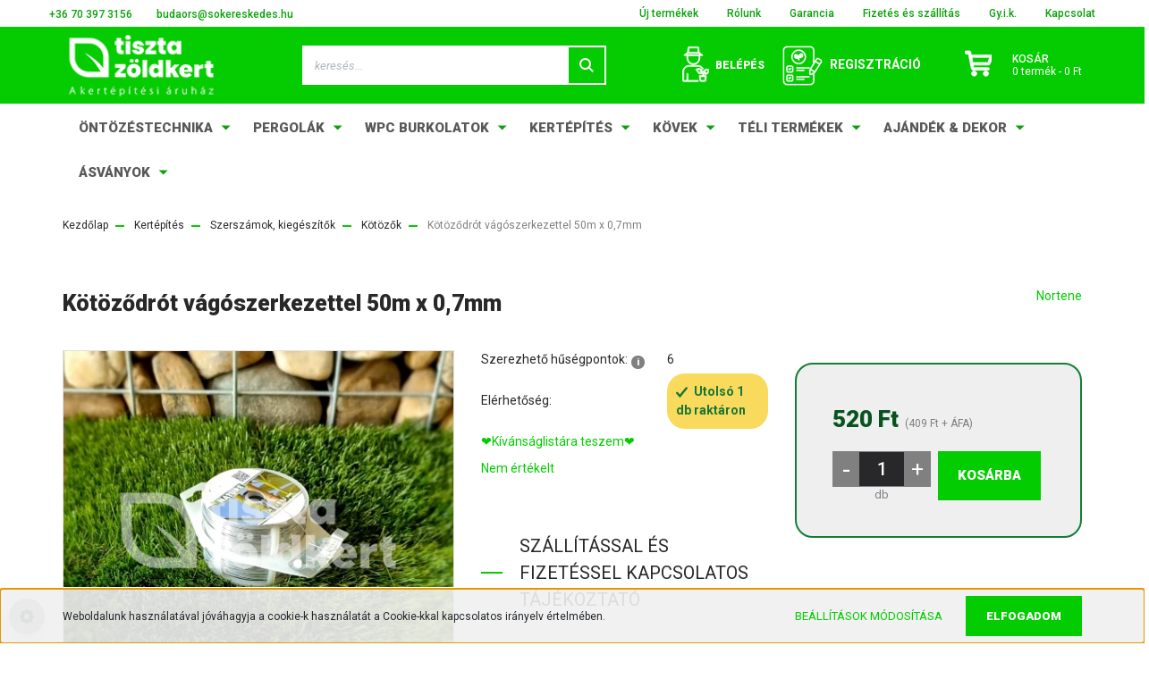

--- FILE ---
content_type: text/html; charset=UTF-8
request_url: https://www.tisztazoldkert.hu/kotozodrot-vagoszerkezettel-50m-x-07mm-667
body_size: 34956
content:
<!DOCTYPE html>
<html lang="hu" dir="ltr">
<head>
    <title>Kötöződrót vágószerkezettel 50m x 0,7mm</title>
    <meta charset="utf-8">
    <meta name="description" content="Kötöződrót vágószerkezettel 50m x 0,7mm termékünk most 520 Ft-os áron elérhető. Vásároljon kényelmesen és biztonságosan tisztazöldkert kertépítési webáruházunkból, akár percek alatt!">
    <meta name="robots" content="index, follow">
    <link rel="image_src" href="https://sokereskedeswebshop.cdn.shoprenter.hu/custom/sokereskedeswebshop/image/data/product/295.jpg.webp?lastmod=1718452536.1756305177">
    <meta property="og:title" content="Kötöződrót vágószerkezettel 50m x 0,7mm" />
    <meta property="og:type" content="product" />
    <meta property="og:url" content="https://www.tisztazoldkert.hu/kotozodrot-vagoszerkezettel-50m-x-07mm-667" />
    <meta property="og:image" content="https://sokereskedeswebshop.cdn.shoprenter.hu/custom/sokereskedeswebshop/image/cache/w955h500q100/product/295.jpg.webp?lastmod=1718452536.1756305177" />
    <meta property="og:description" content="Kötöződrót vágószerkezettel. 50mTermék szélessége: 0,7 mmEllenállóság: UV állóAnyag: Fém" />
    <link href="https://sokereskedeswebshop.cdn.shoprenter.hu/custom/sokereskedeswebshop/image/data/Uj-logo-vastagitott/redesign-25-04-07/tiszta-zold-logo-favicon-.png?lastmod=1744018857.1756305177" rel="icon" />
    <link href="https://sokereskedeswebshop.cdn.shoprenter.hu/custom/sokereskedeswebshop/image/data/Uj-logo-vastagitott/redesign-25-04-07/tiszta-zold-logo-favicon-.png?lastmod=1744018857.1756305177" rel="apple-touch-icon" />
    <base href="https://www.tisztazoldkert.hu:443" />
    <meta name="facebook-domain-verification" content="kta3uivugno2ftnfkhp4x64cy5flmu" />
<!-- Hotjar Tracking Code for https://www.tisztazoldkert.hu -->
<script>
    (function(h,o,t,j,a,r){
        h.hj=h.hj||function(){(h.hj.q=h.hj.q||[]).push(arguments)};
        h._hjSettings={hjid:4947737,hjsv:6};
        a=o.getElementsByTagName('head')[0];
        r=o.createElement('script');r.async=1;
        r.src=t+h._hjSettings.hjid+j+h._hjSettings.hjsv;
        a.appendChild(r);
    })(window,document,'https://static.hotjar.com/c/hotjar-','.js?sv=');
</script>

    <meta name="viewport" content="width=device-width initial-scale=1, maximum-scale=1, user-scalable=0">
            <link href="https://www.tisztazoldkert.hu/kotozodrot-vagoszerkezettel-50m-x-07mm-667" rel="canonical">
    
            
                    
                <link rel="preconnect" href="https://fonts.googleapis.com">
    <link rel="preconnect" href="https://fonts.gstatic.com" crossorigin>
    <link href="https://fonts.googleapis.com/css2?family=Roboto:ital,wght@0,300;0,400;0,500;0,700;0,900;1,300;1,400;1,500;1,700;1,900&display=swap" rel="stylesheet">
            <link rel="stylesheet" href="https://sokereskedeswebshop.cdn.shoprenter.hu/web/compiled/css/fancybox2.css?v=1763549342" media="screen">
            <link rel="stylesheet" href="https://sokereskedeswebshop.cdn.shoprenter.hu/custom/sokereskedeswebshop/catalog/view/theme/stockholm_global/style/1745914295.1585500970.1681660069.1754652701.css?v=null.1756305177" media="screen">
            <link rel="stylesheet" href="https://sokereskedeswebshop.cdn.shoprenter.hu/custom/sokereskedeswebshop/catalog/view/theme/stockholm_global/stylesheet/stylesheet.css?v=1754652701" media="screen">
        <script>
        window.nonProductQuality = 100;
    </script>
    <script src="//ajax.googleapis.com/ajax/libs/jquery/1.10.2/jquery.min.js"></script>
    <script>window.jQuery || document.write('<script src="https://sokereskedeswebshop.cdn.shoprenter.hu/catalog/view/javascript/jquery/jquery-1.10.2.min.js?v=1484139539"><\/script>');</script>
    <script type="text/javascript" src="//cdn.jsdelivr.net/npm/slick-carousel@1.8.1/slick/slick.min.js"></script>

                
        
    

    <!--Header JavaScript codes--><script src="https://sokereskedeswebshop.cdn.shoprenter.hu/web/compiled/js/base.js?v=1763549340"></script><script src="https://sokereskedeswebshop.cdn.shoprenter.hu/web/compiled/js/countdown.js?v=1763549340"></script><script src="https://sokereskedeswebshop.cdn.shoprenter.hu/web/compiled/js/fancybox2.js?v=1763549340"></script><script src="https://sokereskedeswebshop.cdn.shoprenter.hu/web/compiled/js/before_starter2_head.js?v=1763549340"></script><script src="https://sokereskedeswebshop.cdn.shoprenter.hu/web/compiled/js/before_starter2_productpage.js?v=1763549340"></script><script src="https://sokereskedeswebshop.cdn.shoprenter.hu/web/compiled/js/productreview.js?v=1763549340"></script><script src="https://sokereskedeswebshop.cdn.shoprenter.hu/web/compiled/js/nanobar.js?v=1763549340"></script><!--Header jQuery onLoad scripts--><script>window.countdownFormat='%D:%H:%M:%S';var BASEURL='https://www.tisztazoldkert.hu';Currency={"symbol_left":"","symbol_right":" Ft","decimal_place":0,"decimal_point":",","thousand_point":".","currency":"HUF","value":1};var ShopRenter=ShopRenter||{};ShopRenter.product={"id":667,"sku":"295","currency":"HUF","unitName":"db","price":520,"name":"K\u00f6t\u00f6z\u0151dr\u00f3t v\u00e1g\u00f3szerkezettel 50m x 0,7mm","brand":"Nortene","currentVariant":[],"parent":{"id":667,"sku":"295","unitName":"db","price":520,"name":"K\u00f6t\u00f6z\u0151dr\u00f3t v\u00e1g\u00f3szerkezettel 50m x 0,7mm"}};$(document).ready(function(){$('.fancybox').fancybox({maxWidth:820,maxHeight:650,afterLoad:function(){wrapCSS=$(this.element).data('fancybox-wrapcss');if(wrapCSS){$('.fancybox-wrap').addClass(wrapCSS);}},helpers:{thumbs:{width:50,height:50}}});$('.fancybox-inline').fancybox({maxWidth:820,maxHeight:650,type:'inline'});});$(window).load(function(){var init_similar_products_Scroller=function(){$("#similar_products .aurora-scroll-click-mode").each(function(){var max=0;$(this).find($(".list_prouctname")).each(function(){var h=$(this).height();max=h>max?h:max;});$(this).find($(".list_prouctname")).each(function(){$(this).height(max);});});$("#similar_products .aurora-scroll-click-mode").auroraScroll({autoMode:"click",frameRate:60,speed:2.5,direction:-1,elementClass:"product-snapshot",pauseAfter:false,horizontal:true,visible:1,arrowsPosition:2},function(){initAurora();});}
init_similar_products_Scroller();var init_boughtwith_Scroller=function(){$("#boughtwith .aurora-scroll-click-mode").each(function(){var max=0;$(this).find($(".list_prouctname")).each(function(){var h=$(this).height();max=h>max?h:max;});$(this).find($(".list_prouctname")).each(function(){$(this).height(max);});});$("#boughtwith .aurora-scroll-click-mode").auroraScroll({autoMode:"click",frameRate:60,speed:2.5,direction:-1,elementClass:"product-snapshot",pauseAfter:false,horizontal:true,visible:1,arrowsPosition:2},function(){initAurora();});}
init_boughtwith_Scroller();});$(function(){if(innerWidth<576){$('.product-list-body section .page-body').prepend('<div class="lenyilo_custom_category">'+$('.main-container section .page-head-title').text()+' kategóriáink</div>');$('.lenyilo_custom_category').click(function(){$('.row.subcategory-list').toggle();});}
let lastUrl=location.href;new MutationObserver(()=>{const url=location.href;if(url!==lastUrl){lastUrl=url;onUrlChange();}}).observe(document,{subtree:true,childList:true});var counter=0;function checkCod(){setTimeout(function(){$("#accordion .panel-title-extra.ac-test-title-extra").css("display","none");for(i=1;i<=$(".total-row").length;i++)
if($(".total-row:nth-child("+i+") .total-title").text()=="Egyedi szállítási mód")
$(".total-row:nth-child("+i+") .ac-total-value.total-price-value").css("display","none");for(i=1;i<=$(".total-row").length;i++)
if($(".total-row:nth-child("+i+") .total-title").text()=="Egyedi szállítási mód:")
$(".total-row:nth-child("+i+") .ac-total-value.total-price-value").css("display","none");for(i=1;i<=$(".total-row").length;i++)
if($(".total-row:nth-child("+i+") .total-title").text()=="Egyedi árazás alapján")
$(".total-row:nth-child("+i+") .ac-total-value.total-price-value").css("display","none");for(i=1;i<=$(".page-summary-container .page-summary").length;i++)
if($(".page-summary-container .page-summary:nth-child("+i+") span").text()=="Egyedi szállítási mód")
$(".page-summary-container .page-summary:nth-child("+i+") .summary-box-list.ac-shipping-method-box strong").text("Egyedi szállítási mód");for(i=1;i<=$(".page-summary-container .page-summary").length;i++)
if($(".page-summary-container .page-summary:nth-child("+i+") span").text()=="Egyedi árazás alapján(0 Ft)")
$(".page-summary-container .page-summary:nth-child("+i+") .summary-box-list strong").text("Egyedi árazás alapján");counter++;if(counter<40){checkCod();}},100);}
function onUrlChange(){$.ajax({type:'GET',url:'https://sokereskedes.hu/cart.json',success:function(res){for(item of res.items){if(item.weight>=20000){counter=0;checkCod();}
else console.log("kisebb");}},error:function(request,status,error){console.log(request.responseText);}});}
$.ajax({type:'GET',url:'https://sokereskedes.hu/cart.json',success:function(res){for(item of res.items){if(item.weight>=20000){counter=0;checkCod();}
else console.log("kisebb");}},error:function(request,status,error){console.log(request.responseText);}});});$(function(){$(".home-body #latest .product-module-list-link-wrapper").appendTo(".home-body #module_latest_wrapper .module-body");$(".home-body #special .product-module-list-link-wrapper").appendTo(".home-body #module_special_wrapper .module-body");if(window.location.href=="https://sokereskedes.hu/"&&window.location.href.length==("https://sokereskedes.hu/").length){$("#module_newsletter_subscribe_wrapper").appendTo(".home-body main .page-body");$(".home-body #module_news_wrapper").appendTo(".home-body main .page-body");}
if(window.location.href!="https://sokereskedes.hu/"&&window.location.href.length!=("https://sokereskedes.hu/").length){$("#module_newsletter_subscribe_wrapper").prependTo("footer");}
$("footer").css("padding-top","0");});</script><!--Custom header scripts--><script>(function(w,d,s,l,i){w[l]=w[l]||[];w[l].push({'gtm.start':new Date().getTime(),event:'gtm.js'});var f=d.getElementsByTagName(s)[0],j=d.createElement(s),dl=l!='dataLayer'?'&l='+l:'';j.async=true;j.src='https://www.googletagmanager.com/gtm.js?id='+i+dl;f.parentNode.insertBefore(j,f);})(window,document,'script','dataLayer','GTM-WLHWMS9');</script><script id="barat_hud_sr_script">if(document.getElementById("fbarat")===null){var hst=document.createElement("script");hst.src="//admin.fogyasztobarat.hu/h-api.js";hst.type="text/javascript";hst.setAttribute("data-id","3M74H92W");hst.setAttribute("id","fbarat");var hs=document.getElementById("barat_hud_sr_script");hs.parentNode.insertBefore(hst,hs);}</script><script>(function(h,o,t,j,a,r){h.hj=h.hj||function(){(h.hj.q=h.hj.q||[]).push(arguments)};h._hjSettings={hjid:6380835,hjsv:6};a=o.getElementsByTagName('head')[0];r=o.createElement('script');r.async=1;r.src=t+h._hjSettings.hjid+j+h._hjSettings.hjsv;a.appendChild(r);})(window,document,'https://static.hotjar.com/c/hotjar-','.js?sv=');</script><script src="https://sokereskedeswebshop.cdn.shoprenter.hu/web/compiled/js/vue/manifest.bundle.js?v=1763549338"></script><script>var ShopRenter=ShopRenter||{};ShopRenter.onCartUpdate=function(callable){document.addEventListener('cartChanged',callable)};ShopRenter.onItemAdd=function(callable){document.addEventListener('AddToCart',callable)};ShopRenter.onItemDelete=function(callable){document.addEventListener('deleteCart',callable)};ShopRenter.onSearchResultViewed=function(callable){document.addEventListener('AuroraSearchResultViewed',callable)};ShopRenter.onSubscribedForNewsletter=function(callable){document.addEventListener('AuroraSubscribedForNewsletter',callable)};ShopRenter.onCheckoutInitiated=function(callable){document.addEventListener('AuroraCheckoutInitiated',callable)};ShopRenter.onCheckoutShippingInfoAdded=function(callable){document.addEventListener('AuroraCheckoutShippingInfoAdded',callable)};ShopRenter.onCheckoutPaymentInfoAdded=function(callable){document.addEventListener('AuroraCheckoutPaymentInfoAdded',callable)};ShopRenter.onCheckoutOrderConfirmed=function(callable){document.addEventListener('AuroraCheckoutOrderConfirmed',callable)};ShopRenter.onCheckoutOrderPaid=function(callable){document.addEventListener('AuroraOrderPaid',callable)};ShopRenter.onCheckoutOrderPaidUnsuccessful=function(callable){document.addEventListener('AuroraOrderPaidUnsuccessful',callable)};ShopRenter.onProductPageViewed=function(callable){document.addEventListener('AuroraProductPageViewed',callable)};ShopRenter.onMarketingConsentChanged=function(callable){document.addEventListener('AuroraMarketingConsentChanged',callable)};ShopRenter.onCustomerRegistered=function(callable){document.addEventListener('AuroraCustomerRegistered',callable)};ShopRenter.onCustomerLoggedIn=function(callable){document.addEventListener('AuroraCustomerLoggedIn',callable)};ShopRenter.onCustomerUpdated=function(callable){document.addEventListener('AuroraCustomerUpdated',callable)};ShopRenter.onCartPageViewed=function(callable){document.addEventListener('AuroraCartPageViewed',callable)};ShopRenter.customer={"userId":0,"userClientIP":"18.117.192.61","userGroupId":8,"customerGroupTaxMode":"gross","customerGroupPriceMode":"gross_net_tax","email":"","phoneNumber":"","name":{"firstName":"","lastName":""}};ShopRenter.theme={"name":"stockholm_global","family":"stockholm","parent":""};ShopRenter.shop={"name":"sokereskedeswebshop","locale":"hu","currency":{"code":"HUF","rate":1},"domain":"sokereskedeswebshop.myshoprenter.hu"};ShopRenter.page={"route":"product\/product","queryString":"kotozodrot-vagoszerkezettel-50m-x-07mm-667"};ShopRenter.formSubmit=function(form,callback){callback();};let loadedAsyncScriptCount=0;function asyncScriptLoaded(position){loadedAsyncScriptCount++;if(position==='body'){if(document.querySelectorAll('.async-script-tag').length===loadedAsyncScriptCount){if(/complete|interactive|loaded/.test(document.readyState)){document.dispatchEvent(new CustomEvent('asyncScriptsLoaded',{}));}else{document.addEventListener('DOMContentLoaded',()=>{document.dispatchEvent(new CustomEvent('asyncScriptsLoaded',{}));});}}}}</script><script type="text/javascript"async class="async-script-tag"onload="asyncScriptLoaded('header')"src="https://static2.rapidsearch.dev/resultpage.js?shop=sokereskedeswebshop.shoprenter.hu"></script><script type="text/javascript"async class="async-script-tag"onload="asyncScriptLoaded('header')"src="https://onsite.optimonk.com/script.js?account=183967"></script><script type="text/javascript"src="https://sokereskedeswebshop.cdn.shoprenter.hu/web/compiled/js/vue/customerEventDispatcher.bundle.js?v=1763549338"></script>                
            
            <script>window.dataLayer=window.dataLayer||[];function gtag(){dataLayer.push(arguments)};var ShopRenter=ShopRenter||{};ShopRenter.config=ShopRenter.config||{};ShopRenter.config.googleConsentModeDefaultValue="denied";</script>                        <script type="text/javascript" src="https://sokereskedeswebshop.cdn.shoprenter.hu/web/compiled/js/vue/googleConsentMode.bundle.js?v=1763549338"></script>

            <!-- Meta Pixel Code -->
<script>
!function(f,b,e,v,n,t,s)
{if(f.fbq)return;n=f.fbq=function(){n.callMethod?
n.callMethod.apply(n,arguments):n.queue.push(arguments)};
if(!f._fbq)f._fbq=n;n.push=n;n.loaded=!0;n.version='2.0';
n.queue=[];t=b.createElement(e);t.async=!0;
t.src=v;s=b.getElementsByTagName(e)[0];
s.parentNode.insertBefore(t,s)}(window, document,'script',
'https://connect.facebook.net/en_US/fbevents.js');
fbq('consent', 'revoke');
fbq('init', '605892965863551');
fbq('track', 'PageView');
document.addEventListener('AuroraProductPageViewed', function(auroraEvent) {
                    fbq('track', 'ViewContent', {
                        content_type: 'product',
                        content_ids: [auroraEvent.detail.product.id.toString()],
                        value: parseFloat(auroraEvent.detail.product.grossUnitPrice),
                        currency: auroraEvent.detail.product.currency
                    }, {
                        eventID: auroraEvent.detail.event.id
                    });
                });
document.addEventListener('AuroraAddedToCart', function(auroraEvent) {
    var fbpId = [];
    var fbpValue = 0;
    var fbpCurrency = '';

    auroraEvent.detail.products.forEach(function(item) {
        fbpValue += parseFloat(item.grossUnitPrice) * item.quantity;
        fbpId.push(item.id);
        fbpCurrency = item.currency;
    });


    fbq('track', 'AddToCart', {
        content_ids: fbpId,
        content_type: 'product',
        value: fbpValue,
        currency: fbpCurrency
    }, {
        eventID: auroraEvent.detail.event.id
    });
})
window.addEventListener('AuroraMarketingCookie.Changed', function(event) {
            let consentStatus = event.detail.isAccepted ? 'grant' : 'revoke';
            if (typeof fbq === 'function') {
                fbq('consent', consentStatus);
            }
        });
</script>
<noscript><img height="1" width="1" style="display:none"
src="https://www.facebook.com/tr?id=605892965863551&ev=PageView&noscript=1"
/></noscript>
<!-- End Meta Pixel Code -->
            <!-- Google Tag Manager -->
<script>(function(w,d,s,l,i){w[l]=w[l]||[];w[l].push({'gtm.start':
new Date().getTime(),event:'gtm.js'});var f=d.getElementsByTagName(s)[0],
j=d.createElement(s),dl=l!='dataLayer'?'&l='+l:'';j.async=true;j.src=
'https://www.googletagmanager.com/gtm.js?id='+i+dl;f.parentNode.insertBefore(j,f);
})(window,document,'script','dataLayer','GTM-N6D5GVD');</script>
<!-- End Google Tag Manager -->
            
            
                <!--Global site tag(gtag.js)--><script async src="https://www.googletagmanager.com/gtag/js?id=AW-687296503"></script><script>window.dataLayer=window.dataLayer||[];function gtag(){dataLayer.push(arguments);}
gtag('js',new Date());gtag('config','AW-687296503',{"allow_enhanced_conversions":true});gtag('config','G-8NB40K3GJD');</script>                                <script type="text/javascript" src="https://sokereskedeswebshop.cdn.shoprenter.hu/web/compiled/js/vue/GA4EventSender.bundle.js?v=1763549338"></script>

    
    
	
	<script>
(function(h,e,a,t,m,p) {
m=e.createElement(a);m.async=!0;m.src=t;
p=e.getElementsByTagName(a)[0];p.parentNode.insertBefore(m,p);
})(window,document,'script','https://u.heatmap.it/log.js');
</script>
</head>

<body id="body" class="page-body product-page-body stockholm_global-body" role="document">
<!--Google Tag Manager(noscript)--><!--Google<!--End Google Tag Manager(noscript)--><div id="fb-root"></div><script>(function(d,s,id){var js,fjs=d.getElementsByTagName(s)[0];if(d.getElementById(id))return;js=d.createElement(s);js.id=id;js.src="//connect.facebook.net/hu_HU/sdk/xfbml.customerchat.js#xfbml=1&version=v2.12&autoLogAppEvents=1";fjs.parentNode.insertBefore(js,fjs);}(document,"script","facebook-jssdk"));</script>
                    

<!-- cached -->    <div class="nanobar-cookie-cog d-flex-center rounded-circle js-hidden-nanobar-button">
        <svg width="16" height="16" viewBox="0 0 24 24" fill="currentColor" xmlns="https://www.w3.org/2000/svg">
    <path d="M23.2736 9.61743L21.5884 9.32688C21.385 8.54237 21.0654 7.78693 20.6586 7.08959L21.6465 5.69492C21.908 5.34625 21.8789 4.8523 21.5593 4.56174L19.4092 2.41162C19.1186 2.09201 18.6247 2.06295 18.276 2.32446L16.8814 3.31235C16.184 2.93462 15.4286 2.61501 14.6731 2.41162L14.3826 0.726392C14.3245 0.290557 13.9467 0 13.5109 0H10.4891C10.0533 0 9.67554 0.290557 9.61743 0.726392L9.32688 2.41162C8.54237 2.61501 7.78693 2.93462 7.08959 3.3414L5.69492 2.35351C5.34625 2.09201 4.8523 2.12107 4.56174 2.44068L2.41162 4.5908C2.09201 4.88136 2.06295 5.3753 2.32446 5.72397L3.31235 7.11864C2.93462 7.81598 2.61501 8.57143 2.41162 9.32688L0.726392 9.61743C0.290557 9.67554 0 10.0533 0 10.4891V13.5109C0 13.9467 0.290557 14.3245 0.726392 14.3826L2.41162 14.6731C2.61501 15.4576 2.93462 16.2131 3.3414 16.9104L2.35351 18.3051C2.09201 18.6538 2.12107 19.1477 2.44068 19.4383L4.5908 21.5884C4.88136 21.908 5.3753 21.937 5.72397 21.6755L7.11864 20.6877C7.81598 21.0654 8.57143 21.385 9.32688 21.5884L9.61743 23.2736C9.67554 23.7094 10.0533 24 10.4891 24H13.5109C13.9467 24 14.3245 23.7094 14.3826 23.2736L14.6731 21.5884C15.4576 21.385 16.2131 21.0654 16.9104 20.6586L18.3051 21.6465C18.6538 21.908 19.1477 21.8789 19.4383 21.5593L21.5884 19.4092C21.908 19.1186 21.937 18.6247 21.6755 18.276L20.6877 16.8814C21.0654 16.184 21.385 15.4286 21.5884 14.6731L23.2736 14.3826C23.7094 14.3245 24 13.9467 24 13.5109V10.4891C24 10.0533 23.7094 9.67554 23.2736 9.61743ZM12 16.7942C9.35593 16.7942 7.20581 14.6441 7.20581 12C7.20581 9.35593 9.35593 7.20581 12 7.20581C14.6441 7.20581 16.7942 9.35593 16.7942 12C16.7942 14.6441 14.6441 16.7942 12 16.7942Z"/>
</svg>

    </div>
<div class="Fixed nanobar js-nanobar-first-login">
    <div class="container nanobar-container">
        <div class="row flex-column flex-sm-row">
            <div class="col-12 col-sm-6 col-lg-8 nanobar-text-cookies align-self-center text-sm-left">
                Weboldalunk használatával jóváhagyja a cookie-k használatát a Cookie-kkal kapcsolatos irányelv értelmében.
            </div>
            <div class="col-12 col-sm-6 col-lg-4 nanobar-buttons m-sm-0 text-center text-sm-right">
                <a href="" class="btn btn-link nanobar-settings-button js-nanobar-settings-button">
                    Beállítások módosítása
                </a>
                <a href="" class="btn btn-primary nanobar-btn js-nanobar-close-cookies" data-button-save-text="Beállítások mentése">
                    Elfogadom
                </a>
            </div>
        </div>
        <div class="nanobar-cookies js-nanobar-cookies flex-column flex-sm-row text-left pt-3 mt-3" style="display: none;">
            <div class="custom-control custom-checkbox">
                <input id="required_cookies" class="custom-control-input" type="checkbox" name="required_cookies" disabled checked/>
                <label for="required_cookies" class="custom-control-label">
                    Szükséges cookie-k
                    <div class="cookies-help-text">
                        Ezek a cookie-k segítenek abban, hogy a webáruház használható és működőképes legyen.
                    </div>
                </label>
            </div>
            <div class="custom-control custom-checkbox">
                <input id="marketing_cookies" class="custom-control-input js-nanobar-marketing-cookies" type="checkbox" name="marketing_cookies"
                         checked />
                <label for="marketing_cookies" class="custom-control-label">
                    Marketing cookie-k
                    <div class="cookies-help-text">
                        Ezeket a cookie-k segítenek abban, hogy az Ön érdeklődési körének megfelelő reklámokat és termékeket jelenítsük meg a webáruházban.
                    </div>
                </label>
            </div>
        </div>
    </div>
</div>

<script>
    (function ($) {
        $(document).ready(function () {
            new AuroraNanobar.FirstLogNanobarCheckbox(jQuery('.js-nanobar-first-login'), 'bottom');
        });
    })(jQuery);
</script>
<!-- /cached -->
<!-- cached --><div class="Fixed nanobar js-nanobar-free-shipping">
    <div class="container nanobar-container">
        <button type="button" class="close js-nanobar-close" aria-label="Close">
            <span aria-hidden="true">&times;</span>
        </button>
        <div class="nanobar-text px-3"></div>
    </div>
</div>

<script>$(document).ready(function(){document.nanobarInstance=new AuroraNanobar.FreeShippingNanobar($('.js-nanobar-free-shipping'),'bottom','0','','1');});</script><!-- /cached -->
                <!-- page-wrap -->

                <div class="page-wrap">
                            
    <header class="sticky-header d-none d-lg-block">
                    <div class="header-top-line">
                <div class="container">
                    <div class="header-top d-flex">
                        <div class="header-top-left d-flex align-items-center">
                                <div id="section-header_contact_stockholm" class="section-wrapper ">
    
    <div class="module content-module section-module section-contact header-section-contact shoprenter-section">
    <div class="module-body section-module-body">
        <div class="contact-wrapper-box d-flex">
                            <div class="header-contact-col header-contact-phone">
                    <a class="header-contact-link" href="tel:+36 70 397 3156">
                        +36 70 397 3156
                    </a>
                </div>
                                        <div class="header-contact-col header-contact-mail">
                    <a class="header-contact-link" href="mailto:budaors@sokereskedes.hu">budaors@sokereskedes.hu</a>
                </div>
                        <div class="header-contact-social-box">
                                                                                            </div>
        </div>
    </div>
</div>


</div>

                        </div>
                        <div class="header-top-right d-flex ml-auto">
                            <!-- cached -->
    <ul class="nav headermenu-list">
                    <li class="nav-item">
                <a class="nav-link" href="https://www.tisztazoldkert.hu/index.php?route=product/list&amp;latest=52"
                    target="_self"
                                        title="Új termékek"
                >
                    Új termékek
                </a>
                            </li>
                    <li class="nav-item">
                <a class="nav-link" href="https://www.tisztazoldkert.hu/rolunk"
                    target="_self"
                                        title="Rólunk"
                >
                    Rólunk
                </a>
                            </li>
                    <li class="nav-item">
                <a class="nav-link" href="https://www.tisztazoldkert.hu/garancia-37"
                    target="_self"
                                        title="Garancia"
                >
                    Garancia
                </a>
                            </li>
                    <li class="nav-item">
                <a class="nav-link" href="https://www.tisztazoldkert.hu/fizetes-szallitas-34"
                    target="_self"
                                        title="Fizetés és szállítás"
                >
                    Fizetés és szállítás
                </a>
                            </li>
                    <li class="nav-item">
                <a class="nav-link" href="https://www.tisztazoldkert.hu/gyakran-ismetelt-kerdesek-36"
                    target="_self"
                                        title="Gy.i.k."
                >
                    Gy.i.k.
                </a>
                            </li>
                    <li class="nav-item">
                <a class="nav-link" href="https://www.tisztazoldkert.hu/index.php?route=information/contact"
                    target="_self"
                                        title="Kapcsolat"
                >
                    Kapcsolat
                </a>
                            </li>
            </ul>
    <!-- /cached -->
                            <div class="header-language-currencies d-flex align-items-center">
                                
                                
                            </div>
                        </div>
                    </div>
                </div>
            </div>
            <div class="header-middle-line">
                <div class="container">
                    <div class="header-middle d-flex justify-content-between">
                        <!-- cached -->
    <a class="navbar-brand" href="/"><img style="border: 0; max-width: 176px;" src="https://sokereskedeswebshop.cdn.shoprenter.hu/custom/sokereskedeswebshop/image/cache/w176h67m00/Uj-logo-vastagitott/redesign-25-04-07/tisztazoldkert-logo-0-.png?v=1744018725" title="tisztazöldkert kertépítési webáruház" alt="tisztazöldkert kertépítési webáruház" /></a>
<!-- /cached -->
                                                    
<div class="dropdown search-module d-flex">
    <div class="input-group">
        <input class="form-control disableAutocomplete" type="text" placeholder="keresés..." value=""
               id="filter_keyword" 
               onclick="this.value=(this.value==this.defaultValue)?'':this.value;"/>
        <div class="input-group-append">
            <button class="btn btn-primary" onclick="moduleSearch();">
                <svg width="16" height="16" viewBox="0 0 24 24" fill="currentColor" xmlns="https://www.w3.org/2000/svg">
    <path d="M17.6125 15.4913C18.7935 13.8785 19.4999 11.8975 19.4999 9.74998C19.4999 4.37403 15.1259 0 9.74993 0C4.37398 0 0 4.37403 0 9.74998C0 15.1259 4.37403 19.5 9.74998 19.5C11.8975 19.5 13.8787 18.7934 15.4915 17.6124L21.8789 23.9999L24 21.8788C24 21.8787 17.6125 15.4913 17.6125 15.4913ZM9.74998 16.4999C6.02782 16.4999 3.00001 13.4721 3.00001 9.74998C3.00001 6.02782 6.02782 3.00001 9.74998 3.00001C13.4721 3.00001 16.5 6.02782 16.5 9.74998C16.5 13.4721 13.4721 16.4999 9.74998 16.4999Z"/>
</svg>

            </button>
        </div>
    </div>

    <input type="hidden" id="filter_description" value="0"/>
    <input type="hidden" id="search_shopname" value="sokereskedeswebshop"/>
    <div id="results" class="dropdown-menu search-results p-0"></div>
</div>



                                                <!-- cached -->
    <ul class="nav login-list">
                    <li class="nav-item nav-item-login">
                <a class="nav-link d-flex align-items-center header-middle-link" href="index.php?route=account/login" title="Belépés">
                    <span class="btn d-flex justify-content-center align-items-center nav-item-login-icon header-icon-box">
                        <!--<svg width="14" height="14" viewBox="0 0 24 24" fill="currentColor" xmlns="https://www.w3.org/2000/svg">
    <path d="M18.3622 11.696C16.8819 13.6134 14.6142 14.8278 12 14.8278C9.44882 14.8278 7.11811 13.6134 5.63779 11.696C2.20472 13.901 0 17.7358 0 21.986C0 23.1364 0.88189 23.9992 1.98425 23.9992H21.9843C23.1181 24.0312 24 23.0725 24 21.986C24 17.7358 21.7953 13.8691 18.3622 11.696Z"/>
    <path d="M12 0C8.40945 0 5.51181 2.97194 5.51181 6.58301C5.51181 10.226 8.44094 13.166 12 13.166C15.5591 13.166 18.4882 10.258 18.4882 6.58301C18.4882 2.90803 15.5906 0 12 0Z"/>
</svg>-->
<svg version="1.1" id="Réteg_1" xmlns="http://www.w3.org/2000/svg" xmlns:xlink="http://www.w3.org/1999/xlink" width="30" height="60" viewBox="0 0 85 120" style="enable-background:new 0 0 89.21 113.16;" xml:space="preserve">
<style type="text/css">
	.st0{fill:#FFFFFF;stroke:#FFFFFF;stroke-width:2;stroke-miterlimit:10;}
</style>
<g>
	<path class="st0" d="M66.04,69.25c-3.52-5.06-8.32-8.12-14.51-8.57c-3.81-0.28-7.65-0.15-11.47-0.2c-1.24-0.02-4.09,0-4.09,0
		l-1.39,0.03c0,0-9.13-0.07-13.38,0.01C9.69,60.75,1.47,69.05,1.37,80.57c-0.08,9.2-0.06,18.4-0.07,27.61
		c0,2.98,0.35,3.35,3.27,3.36c9.65,0.02,19.29,0.01,28.94,0.01c5.28,0,10.56,0.02,15.84,0.03c1.28,0,2.54-0.37,2.28-1.82
		c-0.12-0.68-1.38-1.25-2.22-1.66c-0.5-0.24-1.2-0.07-1.82-0.07c-8.8,0-17.61,0.01-26.41-0.01c-0.97,0-1.93-0.11-3.07-0.19
		c0-6.43,0-12.64,0-18.84c0-0.77,0.16-1.61-0.11-2.27c-0.25-0.6-0.97-1.35-1.52-1.38c-0.54-0.04-1.33,0.63-1.66,1.19
		c-0.31,0.53-0.23,1.33-0.23,2.01c-0.01,5.83-0.05,11.66,0.02,17.48c0.02,1.47-0.44,2.1-1.95,2.03c-1.91-0.08-3.83-0.09-5.74,0.01
		c-1.64,0.09-2.1-0.6-2.09-2.16c0.05-8.51,0.01-17.02,0.04-25.54c0.01-3.55,1-6.8,3.12-9.68c4.21-5.73,10.14-7.06,16.7-6.63
		c0,0,21.54-0.07,21.78-0.09c7.16-0.35,13.13,1.68,17.17,8.02c0.35,0.55,1.35,0.87,2.08,0.93c0.37,0.03,1.15-0.79,1.13-1.19
		C66.82,70.9,66.53,69.95,66.04,69.25z"/>
	<path class="st0" d="M9.65,29.88c0.14-0.02,0.28-0.04,0.44-0.04c0.07,0,0.15,0,0.22,0.01c0.07,0,0.13,0,0.2,0l-0.02,0.03
		c0.04,0.01,1.86,0.02,4.73,0.03c-0.54,1.97-0.83,4.05-0.83,6.2c0,12.26,9.39,22.23,20.94,22.23c11.55,0,20.94-9.97,20.94-22.23
		c0-2.11-0.28-4.15-0.8-6.09c0.43,0,0.66,0,0.66,0c0,0.02,3.88-0.07,3.89-0.14c0.32,0,0.62,0.01,0.9,0.03
		c0.26-0.11,1.46-0.12,1.69-0.04c0.05-0.01,0.1-0.02,0.15-0.03c0.92-0.25,1.76-0.83,2.63-1.27c-0.51-0.84-0.84-1.94-1.57-2.47
		c-2.72-1.98-5.62-3.71-8.34-5.7c-0.75-0.55-1.41-1.63-1.54-2.54c-0.6-4.32-1.02-8.68-1.47-13.02c-0.3-2.87-0.69-3.24-3.56-3.24
		C39.8,1.6,30.69,1.67,21.58,1.6c-2.22-0.02-3.18,0.77-3.39,2.98c-0.4,4.35-0.87,8.7-1.52,13.01c-0.16,1.04-0.91,2.25-1.76,2.88
		c-2.63,1.97-5.49,3.64-8.14,5.58C6.04,26.6,5.71,27.7,5.2,28.55c0.87,0.43,1.7,1.02,2.63,1.25C8.4,29.95,9.03,29.91,9.65,29.88z
		 M52.9,36.09c0,10.29-7.88,18.65-17.57,18.65s-17.57-8.37-17.57-18.65c0-2.17,0.36-4.25,1-6.18c9.77,0.03,25.65,0.07,33.17,0.09
		C52.55,31.91,52.9,33.96,52.9,36.09z M21.8,5.17c1.08,0,1.99,0,2.89,0c7.35,0,14.69,0.04,22.04-0.04c1.61-0.02,2.33,0.45,2.47,2.12
		c0.31,3.72,0.77,7.43,1.19,11.36h-30.1C20.8,14.04,21.28,9.74,21.8,5.17z M22,22.24c8.64,0.25,17.3,0.29,25.93-0.03
		c3.77-0.14,6.37,1.5,9.47,3.97H13.26C16.31,24.15,18.45,22.13,22,22.24z"/>
	<path class="st0" d="M86.47,73.83c-5.06-2.5-10.18-2.62-15.16,0.2c-3.89,2.21-5.27,5.55-4.34,9.93c0.11,0.5,0.12,1.02,0.17,1.53
		c-1.75-1.49-3.26-2.77-2.86-5.36c0.23-1.51-0.39-3.37-1.17-4.77c-3.62-6.48-14.4-6.36-19.55-2.84c-1.22,0.83-0.92,1.85,0.13,2.85
		c1.23,1.17,2.41,2.44,3.38,3.82c1.05,1.5,1.73,3.25,2.75,4.77c2.18,3.21,5.61,4.54,8.96,3.5c1.21-0.37,2.32-1.06,3.55-1.64
		c1.5,2.04,2.48,4.15,1.5,6.87c-2.41,0-4.7-0.03-6.98,0.01c-2.44,0.05-3.03,0.74-2.73,3.09c0.56,4.41,1.18,8.81,1.67,13.23
		c0.19,1.71,0.96,2.41,2.66,2.39c4.59-0.05,9.19-0.04,13.78,0.01c1.65,0.02,2.31-0.76,2.49-2.31c0.52-4.49,1.15-8.97,1.64-13.46
		c0.27-2.46-0.24-2.93-2.81-2.96c-1.94-0.03-3.88-0.01-6.36-0.01c0.8-1.82,1.37-3.11,1.99-4.52c6.55,2.71,10.7,1.12,13.69-4.96
		c0.57-1.17,0.94-2.45,1.59-3.56c0.48-0.81,1.28-1.43,1.94-2.13c0.53-0.56,1.54-1.16,1.5-1.67C87.83,75.12,87.15,74.16,86.47,73.83z
		 M56.6,81.18c0.78,0.61,1.82,0.9,2.79,1.35c-1.36,2.15-3.66,2.45-5.49,0.73c-1.08-1.02-1.87-2.39-2.64-3.69
		c-0.96-1.63-1.76-3.36-2.63-5.04c4.5-2.23,10.2-0.33,12.04,4.2c-1.29-0.37-2.3-0.89-3.29-0.86c-0.72,0.03-1.83,0.69-1.98,1.27
		C55.26,79.7,55.99,80.7,56.6,81.18z M72.7,96.51c-0.48,3.86-0.94,7.54-1.43,11.48c-3.78,0-7.43,0.03-11.08-0.04
		c-0.36-0.01-0.98-0.57-1.03-0.95c-0.5-3.45-0.89-6.91-1.34-10.49C62.94,96.51,67.71,96.51,72.7,96.51z M72.91,85.63
		c0.93-1.21,4.1-1.17,2.65-3.55c-1.4-2.29-3.23,0.08-5.06,0.18c-0.72-4.81,5.7-8.13,11.73-6.18C80.17,82.28,77.04,87.67,72.91,85.63
		z"/>
</g>
</svg>
                    </span>
                    <span class="d-flex login-item-title">
                        Belépés
                    </span>
                </a>
            </li>
            <li class="nav-item nav-item-register d-none">
                <a class="nav-link" href="index.php?route=account/create" title="Regisztráció">
                    Regisztráció
                </a>
            </li>
            </ul>
<!-- /cached -->
						<a href="https://www.tisztazoldkert.hu/kertepitoknek" class="registration_custom_class">
<svg style="margin: 0 5px 0 20px;width: 45px;" version="1.1" id="Layer_1" xmlns="http://www.w3.org/2000/svg" xmlns:xlink="http://www.w3.org/1999/xlink" x="0px" y="0px"
	 viewBox="0 0 512 512" style="enable-background:new 0 0 512 512;" xml:space="preserve">
<style type="text/css">
	.st0{fill:#FFFFFF;}
</style>
<g>
	<path class="st0" d="M300.7,144.1c0-51.6-41.9-93.5-93.5-93.5s-93.5,41.9-93.5,93.5s41.9,93.5,93.5,93.5S300.7,195.7,300.7,144.1z
		 M207.3,221.1c-42.4,0-76.9-34.5-76.9-76.9s34.5-76.9,76.9-76.9c42.4,0,76.9,34.5,76.9,76.9S249.7,221.1,207.3,221.1z"/>
	<path class="st0" d="M260,104.4c-1.1-2.7-3.6-4.6-6.5-4.9c-17.7-2.4-31.9,2.1-39.9,12.7c-7.2,9.4-8.4,22.4-3.6,36.8l-4.2,5.3
		c2.9-12.3,1.2-23.3-5.1-31.5c-8-10.6-22.2-15.2-39.9-12.8c-2.9,0.4-5.4,2.3-6.5,4.9c-7,16.4-6.4,31.2,1.7,41.8
		c6.7,8.7,17.4,13.3,30.9,13.3c1.2,0,2.5-0.1,3.8-0.3c0.2,0,0.4,0,0.5-0.1l13.3,16.7c1.7,2.1,4,3.2,6.6,3.2c1.9,0,3.7-0.6,5.1-1.8
		c3.6-2.8,4.2-8,1.3-11.7l-4-5l9.5-11.9c0.1,0,0.3,0,0.4,0c1.3,0.1,2.6,0.3,3.8,0.3c13.5,0,24.2-4.6,30.9-13.3
		C266.4,135.6,267,120.8,260,104.4z M246.5,129.9c2.8-3.6,2.2-8.8-1.3-11.6c-1.5-1.2-3.4-1.8-5.2-1.8c-2.4,0-4.9,1.1-6.5,3.1
		l-9.6,12.1c0.1-3.9,1.1-7.1,3-9.7l0,0c3.6-4.7,10.5-7.1,19.7-6.8c2.8,8.7,2.3,16-1.3,20.7c-1.7,2.3-4.3,4-7.7,5.1L246.5,129.9z
		 M169.4,129c-1.7,1.4-2.8,3.3-3.1,5.5c-0.2,2.2,0.4,4.4,1.8,6.1l9,11.2c-3.3-1.1-6-2.8-7.7-5.1c-3.7-4.8-4.1-12.1-1.3-20.7
		c9.1-0.4,16,2,19.7,6.8c1.9,2.5,2.9,5.7,3,9.6l-9.6-12.1c-1.4-1.7-3.3-2.8-5.5-3.1C173.3,127,171.2,127.6,169.4,129z"/>
	<path class="st0" d="M117.4,254.5H72.8c-12.7,0-23.1,10.3-23.1,23v44.7c0,12.7,10.3,23,23.1,23h44.6c12.7,0,23-10.3,23-23v-44.7
		C140.4,264.8,130.1,254.5,117.4,254.5z M117.4,328.7H72.8c-3.6,0-6.5-2.9-6.5-6.4v-44.7c0-3.5,2.9-6.4,6.5-6.4h44.6
		c3.5,0,6.4,2.9,6.4,6.4v44.7C123.9,325.8,121,328.7,117.4,328.7z"/>
	<path class="st0" d="M107.3,284.5c-2.2-0.2-4.3,0.6-5.9,2l-10.2,8.8l-1.3-1.5c-1.4-1.7-3.4-2.7-5.6-2.9c-2.2-0.2-4.3,0.5-6,1.9
		c-3.5,2.9-4,8.2-1,11.7l6.7,8c1.4,1.7,3.5,2.7,5.7,2.9l0.7,0c2,0,3.9-0.7,5.4-2l16.6-14.2c1.7-1.4,2.7-3.4,2.9-5.7
		c0.2-2.2-0.6-4.4-2-6C111.6,285.7,109.6,284.7,107.3,284.5z"/>
	<path class="st0" d="M117.4,368.5H72.8c-12.7,0-23.1,10.3-23.1,23v44.7c0,12.7,10.3,23,23.1,23h44.6c12.7,0,23-10.3,23-23v-44.7
		C140.4,378.8,130.1,368.5,117.4,368.5z M117.4,442.6H72.8c-3.6,0-6.5-2.9-6.5-6.4v-44.7c0-3.5,2.9-6.4,6.5-6.4h44.6
		c3.5,0,6.4,2.9,6.4,6.4v44.7C123.9,439.7,121,442.6,117.4,442.6z"/>
	<path class="st0" d="M107.3,398.5c-2.2-0.2-4.3,0.6-5.9,2l-10.2,8.8l-1.3-1.5c-2.9-3.5-8.2-4-11.7-1c-3.5,2.9-4,8.2-1,11.7l6.7,8
		c1.4,1.7,3.5,2.7,5.7,2.9l0.7,0c2,0,3.9-0.7,5.4-2l16.6-14.2c1.7-1.4,2.7-3.4,2.9-5.7c0.2-2.2-0.6-4.4-2-6
		C111.6,399.7,109.6,398.6,107.3,398.5z"/>
	<path class="st0" d="M340.6,275.6l-157.4,0c-4.7,0.1-8.3,3.8-8.3,8.3c0,4.6,3.7,8.3,8.3,8.3h157.3c4.6,0,8.3-3.7,8.3-8.3
		S345.2,275.6,340.6,275.6z"/>
	<path class="st0" d="M183.3,324.2h90.8c4.6,0,8.3-3.7,8.3-8.3s-3.7-8.3-8.3-8.3h-90.8c-4.6,0-8.3,3.7-8.3,8.3
		S178.7,324.2,183.3,324.2z"/>
	<path class="st0" d="M183.3,389.6c-4.6,0-8.3,3.7-8.3,8.3c0,4.6,3.7,8.3,8.3,8.3h157.3c4.6,0,8.3-3.7,8.3-8.3
		c0-4.6-3.7-8.3-8.3-8.3H183.3z"/>
	<path class="st0" d="M274.1,421.5h-90.8c-4.6,0-8.3,3.7-8.3,8.3c0,4.6,3.7,8.3,8.3,8.3h90.8c4.6,0,8.3-3.7,8.3-8.3
		C282.4,425.3,278.7,421.5,274.1,421.5z"/>
	<path class="st0" d="M504.1,194.1c-1.6-6.9-5.7-12.7-11.6-16.4l-27.5-17.4c-5.9-3.8-12.9-5-19.8-3.4c-6.9,1.6-12.7,5.7-16.4,11.6
		l-21.6,34.2V61.3c0-29.8-24.2-54-54-54H61.3c-29.8,0-54,24.2-54,54v389.4c0,29.8,24.2,54,54,54h291.9c29.8,0,54-24.2,54-54v-95.8
		c4.4-3.1,8.2-6.9,11.5-11.3c0.1-0.1,0.2-0.2,0.3-0.2l0.2-0.3c0.2-0.3,0.4-0.5,0.5-0.8l0.1-0.1c0.1-0.1,0.3-0.4,0.4-0.7
		c0.1-0.1,0.2-0.3,0.3-0.4c0.2-0.2,0.3-0.5,0.5-0.7l79.6-126.3C504.4,208.1,505.6,201,504.1,194.1z M464.9,239.9l-54.2,85.8
		L366.9,298l54.1-85.8l40,25.2L464.9,239.9z M358.3,360.3l-0.6-36.7c-0.1-3.6,0.4-7.2,1.5-10.9l41.6,26.2c-2.9,2.6-6,4.6-9.2,6.1
		L358.3,360.3z M349.2,295c-0.3,0.4-0.5,0.9-0.7,1.3c-0.1,0.1-0.1,0.2-0.2,0.3c0,0,0,0,0,0l-0.1,0.2c-0.3,0.4-0.5,0.9-0.7,1.3
		c-0.1,0.2-0.1,0.4-0.2,0.6c-4.2,8-6.3,16.8-6.2,25.3l0.6,37.5c0.1,5.4,2.9,10.3,7.4,13.3c2.6,1.6,5.5,2.5,8.6,2.5
		c2.2,0,4.5-0.5,6.7-1.5l26.3-12.1v86.9c-0.1,20.7-16.9,37.5-37.5,37.5H61.3c-20.6,0-37.4-16.8-37.4-37.4V61.3
		c0-20.6,16.8-37.4,37.4-37.4h291.9c20.6,0,37.4,16.8,37.4,37.4v167.9L349.2,295z M486.7,205.2l-13,20.7l-43.9-27.6l13-20.7
		c1.5-2.2,3.6-3.7,6.1-4.3c2.5-0.6,5.1-0.2,7.3,1.3l27.5,17.4c2.2,1.4,3.7,3.5,4.3,6C488.5,200.4,488,203,486.7,205.2z"/>
</g>
</svg>
							<span style="color:#fff;font-weight:700;">REGISZTRÁCIÓ</span>
						</a>
                        <div id="js-cart" class="d-md-flex align-items-md-center">
                            <hx:include src="/_fragment?_path=_format%3Dhtml%26_locale%3Den%26_controller%3Dmodule%252Fcart&amp;_hash=mj2BiHzct%2F8HG%2FIJXX8mBM3BblnN%2BRrlcU%2FTCiwiN7E%3D"></hx:include>
                        </div>
                    </div>
                </div>
            </div>
            <div class="header-bottom-line">
                <div class="container">
                    <div class="header-bottom">
                        <nav class="navbar navbar-expand-lg justify-content-between">
                            


                    
            <div id="module_category_wrapper" class="module-category-wrapper">
    
    <div id="category" class="module content-module header-position category-module" >
                <div class="module-body">
                        <div id="category-nav">
            


<ul class="nav nav-pills category category-menu sf-menu sf-horizontal cached">
    <li id="cat_10006" class="nav-item item category-list module-list parent even dropDownParent align-1">
    <a href="https://www.tisztazoldkert.hu/ontozestechnika-10006" class="nav-link">
        <span>Öntözéstechnika</span>
    </a>
    <div class="children js-subtree-dropdown subtree-dropdown">
        <div style="width: 992px; height: 450px" class="subtree-dropdown-inner p-3">
            <div class="row custom-dropdown-menu">
	<div class="col">
		<h4><a href="/ontozestechnika-10006/csovek-30091">Csövek</a></h4>

		<ul class="list-unstyled">
			<li><a href=" /ontozestechnika-10006/csovek-30091/csepegteto-csovek-50209">Csepegtető csövek</a></li>
			<li><a href=" /ontozestechnika-10006/csovek-30091/fejbekoto-csovek-50197">Fejbekötő csővek</a></li>
			<li><a href=" /ontozestechnika-10006/csovek-30091/kpe-csovek-50206">KPE csövek</a></li>
			<li><a href=" /ontozestechnika-10006/csovek-30091/lpe-csovek-50205">LPE csövek</a></li>
			<li><a href=" /ontozestechnika-10006/csovek-30091/mikroontozes-50204">Mikroöntözés</a></li>
		</ul>

		<h4><a href="/ontozestechnika-10006/egyeb-30098">Egyéb</a></h4>

		<ul class="list-unstyled">
			<li><a href=" /ontozestechnika-10006/egyeb-30098/csapok-50179">Csapok</a></li>
			<li><a href=" /ontozestechnika-10006/egyeb-30098/nyomascsokkentok-50193">Nyomáscsökkentők</a></li>
			<li><a href=" /ontozestechnika-10006/egyeb-30098/rogzites-50210">Rögzítés</a></li>
		</ul>

		<h4><a href=" /ontozestechnika-10006/elektromos-alkatreszek-30096">Elektromos alkatrészek</a></h4>

		<ul class="list-unstyled">
			<li><a href=" /ontozestechnika-10006/elektromos-alkatreszek-30096/kabeltoldok-50178">Kábeltoldók</a></li>
		</ul>

		<h4><a href=" /ontozestechnika-10006/erzekelok-30079">Érzékelők</a></h4>

		<ul class="list-unstyled">
			<li><a href=" /ontozestechnika-10006/erzekelok-30079/esoerzekelok-50196">Esőérzékelők</a></li>
		</ul>
	</div>

	<div class="col">
		<h4><a href=" /ontozestechnika-10006/fuvokak-30085">Fúvókák</a></h4>

		<ul class="list-unstyled">
			<li><a href=" /ontozestechnika-10006/fuvokak-30085/fuvoka-kiegeszitok-50169">Fúvóka kiegészítők</a></li>
			<li><a href=" /ontozestechnika-10006/fuvokak-30085/rotator-fuvokak-50170">Rotator fúvókák</a></li>
			<li><a href=" /ontozestechnika-10006/fuvokak-30085/spray-fuvokak-50168">Spray fúvókák</a></li>
		</ul>

		<h4><a href=" /ontozestechnika-10006/idomok-30094">Idomok</a></h4>

		<ul class="list-unstyled">
			<li><a href=" /ontozestechnika-10006/idomok-30094/bordas-idomok-50176">Bordás idomok</a></li>
			<li><a href=" /ontozestechnika-10006/idomok-30094/fejbekoto-idomok-50189">Fejbekötő idomok</a></li>
			<li><a href=" /ontozestechnika-10006/idomok-30094/kpe-cso-fittingek-50171">KPE cső fittingek</a></li>
			<li><a href=" /ontozestechnika-10006/idomok-30094/kupos-idomok-50173">Kúpos idomok</a></li>
			<li><a href=" /ontozestechnika-10006/idomok-30094/megfuros-idomok-50181">Megfúrós idomok</a></li>
			<li><a href=" /ontozestechnika-10006/idomok-30094/menetes-idomok-50175">Menetes idomok</a></li>
			<li><a href=" /ontozestechnika-10006/idomok-30094/szelepkoto-idomok-50174">Szelepkötő idomok</a></li>
		</ul>

		<h4><a href=" /ontozestechnika-10006/kezi-ontozes-30095">Kézi öntözés</a></h4>

		<ul class="list-unstyled">
			<li><a href=" /ontozestechnika-10006/kezi-ontozes-30095/tomlo-csatlakozok-50203">Tömlő csatlakozók</a></li>
		</ul>
	</div>

	<div class="col">
		<h4><a href=" /ontozestechnika-10006/magnesszelepek-30080">Mágnesszelepek</a></h4>

		<ul class="list-unstyled">
			<li><a href=" /ontozestechnika-10006/magnesszelepek-30080/9v-os-magnesszelepek-50192">9V-os mágnesszelepek</a></li>
			<li><a href=" /ontozestechnika-10006/magnesszelepek-30080/atfolyas-szabalyzos-50191">Átfolyás szabályzós</a></li>
			<li><a href=" /ontozestechnika-10006/magnesszelepek-30080/hagyomanyos-50190">Hagyományos</a></li>
		</ul>

		<h4><a href=" /ontozestechnika-10006/mikroontozes-30088">Mikroöntözés</a></h4>

		<ul class="list-unstyled">
			<li><a href=" /ontozestechnika-10006/mikroontozes-30088/gombak-50186">Gombák</a></li>
			<li><a href=" /ontozestechnika-10006/mikroontozes-30088/kiegeszitok-50187">Kiegészítők</a></li>
			<li><a href=" /ontozestechnika-10006/mikroontozes-30088/mikroszorok-50188">Mikroszórók</a></li>
		</ul>

		<h4><a href=" /ontozestechnika-10006/szelepaknak-30082">Szelepaknák</a></h4>

		<ul class="list-unstyled">
			<li><a href=" /ontozestechnika-10006/szelepaknak-30082/henger-50207">Henger</a></li>
			<li><a href=" /ontozestechnika-10006/szelepaknak-30082/teglalap-50208">Téglalap</a></li>
		</ul>

		<h4><a href="/ontozestechnika-10006/szivattyu-vezerlo-30130">Szivattyú vezérlő</a></h4>

		<ul class="list-unstyled">
			<li><a href="/ontozestechnika-10006/szivattyu-vezerlo-30130/pedrollo-50317">Pedrollo</a></li>
		</ul>
	</div>

	<div class="col">
		<h4><a href="/ontozestechnika-10006/szivattyuk-30131">Szivattyúk</a></h4>

		<ul class="list-unstyled">
			<li><a href="/ontozestechnika-10006/szivattyuk-30131/pedrollo-50322">Pedrollo</a></li>
		</ul>

		<h4><a href=" /ontozestechnika-10006/szorofejek-30099">Szórófejek</a></h4>

		<ul class="list-unstyled">
			<li><a href=" /ontozestechnika-10006/szorofejek-30099/kiegeszitok-50185">Kiegészítők</a></li>
			<li><a href=" /ontozestechnika-10006/szorofejek-30099/rotoros-szorofejek-50183">Rotoros szórófejek</a></li>
			<li><a href=" /ontozestechnika-10006/szorofejek-30099/spray-szorofejek-50184">Spray szórófejek</a></li>
		</ul>

		<h4><a href=" /ontozestechnika-10006/szurok-30083">Szűrők</a></h4>

		<ul class="list-unstyled">
			<li><a href=" /ontozestechnika-10006/szurok-30083/acelhalos-50201">Acélhálós</a></li>
			<li><a href=" /ontozestechnika-10006/szurok-30083/lamellas-50202">Lamellás</a></li>
		</ul>

		<h4><a href=" /ontozestechnika-10006/vezerlok-30078">Vezérlők</a></h4>

		<ul class="list-unstyled">
			<li><a href=" /ontozestechnika-10006/vezerlok-30078/elemes-vezerlok-50167">Elemes vezérlők</a></li>
			<li><a href=" /ontozestechnika-10006/vezerlok-30078/zoldterulet-karbantartas-50165">Távoli elérésű vezérlők</a></li>
			<li><a href=" /ontozestechnika-10006/vezerlok-30078/teli-ho-es-sikossagmentesites-50164">Hagyományos vezérlők</a></li>
		</ul>
	</div>
</div>
        </div>
    </div>
</li><li id="cat_10011" class="nav-item item category-list module-list parent odd dropDownParent align-2">
    <a href="https://www.tisztazoldkert.hu/pergolak-10011" class="nav-link">
        <span>Pergolák</span>
    </a>
    <div class="children js-subtree-dropdown subtree-dropdown">
        <div style="width: 200px; height: 200px" class="subtree-dropdown-inner p-3">
            <div class="row custom-dropdown-menu">
	<div class="col">
		<h4><a href="/pergolak-10011/bioklimatikus-pergolak-30135">Bioklimatikus pergolák</a></h4>

		<ul class="list-unstyled">
			<li><a href="/pergolak-10011/bioklimatikus-pergolak-30135/3m3m-es-pergolak-50330">3*3m -es pergolák</a></li>
			<li><a href="/pergolak-10011/bioklimatikus-pergolak-30135/34m-es-pergolak-50331">3*4m -es pergolák</a></li>
			<li><a href="/pergolak-10011/bioklimatikus-pergolak-30135/3m6m-es-pergolak-50332">3*6m -es pergolák</a></li>
			<li><a href="/pergolak-10011/bioklimatikus-pergolak-30135/pergola-oldalfal-50333">Pergola oldalfal</a></li>
		</ul>
	</div>
</div>
        </div>
    </div>
</li><li id="cat_10013" class="nav-item item category-list module-list parent even dropDownParent align-1">
    <a href="https://www.tisztazoldkert.hu/wpc-burkolatok-10013" class="nav-link">
        <span>Wpc burkolatok</span>
    </a>
    <div class="children js-subtree-dropdown subtree-dropdown">
        <div style="width: 500px; height: 250px" class="subtree-dropdown-inner p-3">
            <div class="row custom-dropdown-menu">
	<div class="col">
		<h4><a href="/wpc-burkolatok-10013/falburkolat-30145">Falburkolat</a></h4>

		<ul class="list-unstyled">
			<li><a href=" /wpc-burkolatok-10013/falburkolat-30145/falburkolok-50353">Falburkolók</a></li>
		</ul>

		<h4><a href="/wpc-burkolatok-10013/kerites-elemek-30143">Kerítés elemek</a></h4>

		<ul class="list-unstyled">
			<li><a href=" /wpc-burkolatok-10013/kerites-elemek-30143/kozuleti-felhasznalasra-50355">Közületi felhasználásra</a></li>
			<li><a href="/wpc-burkolatok-10013/kerites-elemek-30143/lakossagi-felhasznalasra-50354">Lakossági felhasználásra</a></li>
		</ul>
	</div>

	<div class="col">
		<h4><a href="/wpc-burkolatok-10013/kiegeszitok-30146">Kiegészítők</a></h4>

		<ul class="list-unstyled">
			<li><a href="/wpc-burkolatok-10013/kiegeszitok-30146/kiegeszitok-50358">Kiegészítők</a></li>
		</ul>

		<h4><a href="/wpc-burkolatok-10013/padloburkolatok-30144">Padlóburkolatok</a></h4>

		<ul class="list-unstyled">
			<li><a href="/wpc-burkolatok-10013/padloburkolatok-30144/kozuleti-felhasznalasra-50357">Közületi felhasználásra</a></li>
			<li><a href="/wpc-burkolatok-10013/padloburkolatok-30144/lakossagi-felhasznalasra-50356">Lakossági felhasználásra</a></li>
		</ul>
	</div>
</div>
        </div>
    </div>
</li><li id="cat_10003" class="nav-item item category-list module-list parent odd dropDownParent align-1">
    <a href="https://www.tisztazoldkert.hu/kertepites-10003" class="nav-link">
        <span>Kertépítés</span>
    </a>
    <div class="children js-subtree-dropdown subtree-dropdown">
        <div style="width: 992px; height: 570px" class="subtree-dropdown-inner p-3">
            <div class="row custom-dropdown-menu">
	<div class="col">
		<h4><a href=" /kertepites-10003/arnyekolohalok-30045">Árnyékolóhálók és kerítéstakarók</a></h4>

		<ul class="list-unstyled">
			<li><a href=" /kertepites-10003/arnyekolohalok-30045/altalanos-50069">Általános</a></li>
			<li><a href=" /kertepites-10003/arnyekolohalok-30045/babmusz-tisztazoldkert">Bambusz</a></li>
		</ul>

		<h4><a href=" /kertepites-10003/botanika-30128">Botanika</a></h4>

		<ul class="list-unstyled">
			<li><a href=" /kertepites-10003/botanika-30128/uveghazak-50312">Üvegházak</a></li>
		</ul>

		<h4><a href=" /kertepites-10003/fenyokergek-30048">Fenyőkérgek</a></h4>

		<ul class="list-unstyled">
			<li><a href=" /kertepites-10003/fenyokergek-30048/borovi-50077">Borovi</a></li>
		</ul>

		<h4><a href=" /kertepites-10003/fumagok-30049">Fűmagok</a></h4>

		<ul class="list-unstyled">
			<li><a href=" /kertepites-10003/fumagok-30049/arnyekturo-50080">Árnyéktűrő</a></li>
			<li><a href=" /kertepites-10003/fumagok-30049/kulonleges-keverekek-50081">Különleges keverékek</a></li>
			<li><a href=" /kertepites-10003/fumagok-30049/sport-50078">Sport</a></li>
			<li><a href=" /kertepites-10003/fumagok-30049/szarazsagturo-50079">Szárazságtűrő</a></li>
			<li><a href=" /kertepites-10003/fumagok-30049/taposasturo-50199">Taposástűrő</a></li>
		</ul>
	</div>

	<div class="col">
		<h4><a href=" /kertepites-10003/gyepszonyegek-30050">Gyepszőnyegek</a></h4>

		<ul class="list-unstyled">
			<li><a href=" /kertepites-10003/gyepszonyegek-30050/diszpazsit-50082">Díszpázsit</a></li>
		</ul>

		<h4><a href=" /kertepites-10003/gyerekek-a-kertben-30127">Gyerekek a kertben</a></h4>

		<ul class="list-unstyled">
			<li><a href=" /kertepites-10003/gyerekek-a-kertben-30127/gyerek-termekek-50305">Gyerek termékek</a></li>
		</ul>

		<h4><a href=" /kertepites-10003/kertapolas-30052">Kertápolás</a></h4>

		<ul class="list-unstyled">
			<li><a href=" /kertepites-10003/kertapolas-30052/talajkondicionalo-50085">Talajkondicionáló</a></li>
			<li><a href="/kertepites-10003/kertapolas-30052/mutragyak-50326">Műtrágyák</a></li>
			<li><a href="/kertepites-10003/kertapolas-30052/lombgyujtes-50327">Lombgyűjtés</a></li>
		</ul>

		<h4><a href=" /kertepites-10003/muanyag-gyepracsok-30053">Műanyag gyeprácsok</a></h4>

		<ul class="list-unstyled">
			<li><a href=" /kertepites-10003/muanyag-gyepracsok-30053/erositett-50090">Erősített</a></li>
			<li><a href=" /kertepites-10003/muanyag-gyepracsok-30053/normal-50089">Normál</a></li>
		</ul>
	</div>

	<div class="col">
		<h4><a href=" /kertepites-10003/szegelyek-30054">Szegélyek</a></h4>

		<ul class="list-unstyled">
			<li><a href=" /kertepites-10003/szegelyek-30054/kiegeszitok-50091">Kiegészítők</a></li>
			<li><a href=" /kertepites-10003/szegelyek-30054/muanyag-agyasszegelyek-50092">Műanyag ágyásszegélyek</a></li>
			<li><a href="/kertepites-10003/szegelyek-30054/termeszetes-agyasszegelyek-50325">Természetes ágyásszegélyek</a></li>
		</ul>

		<h4><a href=" /kertepites-10003/szerszamok-kiegeszitok-30055">Szerszámok, kiegészítők</a></h4>

		<ul class="list-unstyled">
			<li><a href=" /kertepites-10003/szerszamok-kiegeszitok-30055/kerti-lampak-50309">Kerti lámpák</a></li>
			<li><a href=" /kertepites-10003/szerszamok-kiegeszitok-30055/kezi-szerszamok-50310">Kézi szerszámok</a></li>
			<li><a href=" /kertepites-10003/szerszamok-kiegeszitok-30055/kotozok-50093">Kötözők</a></li>
			<!--<li><a href=" /kertepites-10003/szerszamok-kiegeszitok-30055/mellenyek-50094">Mellények</a></li>-->
			<li><a href=" /kertepites-10003/szerszamok-kiegeszitok-30055/metszoollok-50306">Metszőollók</a></li>
			<li><a href=" /kertepites-10003/szerszamok-kiegeszitok-30055/munkavedelmi-kesztyuk-50095">Munkavédelmi kesztyűk és eszközök</a></li>
			<li><a href=" /kertepites-10003/szerszamok-kiegeszitok-30055/mutragya-es-fumagszoro-50200">Műtrágya és fűmagszóró</a></li>
			<li><a href=" /kertepites-10003/szerszamok-kiegeszitok-30055/novenyjelolok-50307">Növényjelölők és virágfuttatók</a></li>
		</ul>

		<h4><a href=" /kertepites-10003/szorodo-anyagok-30056">Szóródó anyagok</a></h4>

		<ul class="list-unstyled">
			<li><a href=" /kertepites-10003/szorodo-anyagok-30056/homok-50097">Homok</a></li>
			<li><a href=" /kertepites-10003/szorodo-anyagok-30056/soder-50096">Sóder</a></li>
			<li><a href=" /kertepites-10003/szorodo-anyagok-30056/termofold-50099">Termőföld</a></li>
			<li><a href=" /kertepites-10003/szorodo-anyagok-30056/tragya-50098">Trágya</a></li>
		</ul>
	</div>

	<div class="col">
		<h4><a href=" /kertepites-10003/talajtakarok-30057">Talajtakarók</a></h4>

		<ul class="list-unstyled">
			<li><a href=" /kertepites-10003/talajtakarok-30057/agroszovetek-50102">Agroszövetek</a></li>
			<li><a href=" /kertepites-10003/talajtakarok-30057/geotextilliak-50100">Geotextilliák</a></li>
			<li><a href=" /kertepites-10003/talajtakarok-30057/kiegeszitok-50101">Kiegészítők</a></li>
			<li><a href=" /kertepites-10003/talajtakarok-30057/vakondhalok-50103">Vakondhálók</a></li>
		</ul>

		<h4><a href=" /kertepites-10003/tuzrakok-30102">Tűzrakók</a></h4>

		<ul class="list-unstyled">
			<li><a href=" /kertepites-10003/tuzrakok-30102/beton-hatasu-tuzrakok-50215">Kerti tűzrakók</a></li>
			<li><a href=" /kertepites-10003/tuzrakok-30102/teraszfutesek-50320">Teraszfűtések</a></li>
		</ul>
	</div>
</div>
        </div>
    </div>
</li><li id="cat_10004" class="nav-item item category-list module-list parent even dropDownParent align-1">
    <a href="https://www.tisztazoldkert.hu/kovek-10004" class="nav-link">
        <span>Kövek</span>
    </a>
    <div class="children js-subtree-dropdown subtree-dropdown">
        <div style="width: 992px; height: 500px" class="subtree-dropdown-inner p-3">
            <div class="row custom-dropdown-menu">
	<div class="col">
		<h4><a href="/kovek-10004/csobogok-30059">Csobogók</a></h4>

		<ul class="list-unstyled">
			<li><a href="/kovek-10004/csobogok-30059/csobogolapok-50106">Csobogólapok</a></li>
			<li><a href="/kovek-10004/csobogok-30059/csobogoszettekcsobogo-tartozekok-50107">Csobogószettek,csobogó tartozékok</a></li>
		</ul>

		<h4><a href="/kovek-10004/folyami-kavicsok-30062">Folyami kavicsok</a></h4>

		<ul class="list-unstyled">
			<li><a href="/kovek-10004/folyami-kavicsok-30062/gyongykavicsok-50112">Gyöngykavicsok</a></li>
			<li><a href="/kovek-10004/folyami-kavicsok-30062/banyatiszta-kule-kavicsok-50111">Kulé kavicsok</a></li>
		</ul>

		<h4><a href="/kovek-10004/gabion-kiegeszitok-30121">Gabion termékek</a></h4>

		<ul class="list-unstyled">
			<li><a href="/kovek-10004/gabion-kiegeszitok-30121/gabion-termekek-50298">Gabion kiegészítők</a></li>
		</ul>

		<h4><a href="/kovek-10004/gorgetegek-30142">Díszkövek</a></h4>

		<ul class="list-unstyled">
			<li><a href="/kovek-10004/gorgetegek-30142/gorgetegek-50348">Díszkövek</a></li>
			<li><a href="/kovek-10004/gorgetegek-30142/thassos-gorgeteg-50349">Thassos hófehér díszkövek</a></li>
		</ul>

		<h4><a href="/kovek-10004/koapolas-30064">Kőápolás</a></h4>

		<ul class="list-unstyled">
			<li><a href="/kovek-10004/koapolas-30064/impregnaloszerek-50117">Impregnálószerek</a></li>
			<li><a href="/kovek-10004/koapolas-30064/tisztito-szerek-50159">Tisztító szerek</a></li>
		</ul>
	</div>

	<div class="col">
		<h4><a href="/kovek-10004/koburkolatok-30065">Kőburkolatok</a></h4>

		<ul class="list-unstyled">
			<li><a href="/kovek-10004/koburkolatok-30065/fedalapkovek-es-pillerek-50351">Fedalapkövek és pillérek</a></li>
			<li><a href="/kovek-10004/koburkolatok-30065/kofugazok-50341">Kőfugázók</a></li>
			<li><a href="/kovek-10004/koburkolatok-30065/korogzitok-50340">Kőrögzítők</a></li>
			<li><a href="/kovek-10004/koburkolatok-30065/medence-tulfolyok-50344">Medence túlfolyók</a></li>
			<li><a href="/kovek-10004/koburkolatok-30065/premium-termeszetes-koburkolatok-50343">Prémium természetes kőburkolatok</a></li>
			<li><a href="/kovek-10004/koburkolatok-30065/szabalyos-burkolokovek-50118">Szabályos burkolókövek</a></li>
			<li><a href="/kovek-10004/koburkolatok-30065/szabalytalan-burkolokovek-50119">Szabálytalan burkolókövek</a></li>
			<li><a href="/kovek-10004/koburkolatok-30065/szegelykovek-50342">Szegélykövek</a></li>
		</ul>

		<h4><a href="/kovek-10004/sziklakerti-kovek-30067">Sziklakerti kövek</a></h4>

		<ul class="list-unstyled">
			<li><a href="/kovek-10004/sziklakerti-kovek-30067/sziklak-50129">Díszkövek, sziklák</a></li>
			<li><a href="/kovek-10004/sziklakerti-kovek-30067/egyedi-sziklak-50319">Egyedi óriás sziklák</a></li>
			<li><a href="/kovek-10004/sziklakerti-kovek-30067/kulonleges-sziklak-50130">Kő dekorációk</a></li>
			<li><a href="/kovek-10004/sziklakerti-kovek-30067/uvegsziklak-50350">Üvegsziklák</a></li>
			<li><a href="/kovek-10004/sziklakerti-kovek-30067/vodros-kovek-50352">Vödrös kövek</a></li>
		</ul>
	</div>

	<div class="col">
		<h4><a href="/kovek-10004/tipegok-es-tamfalkovek-30068">Tipegők és támfalkövek</a></h4>

		<ul class="list-unstyled">
			<li><a href="/kovek-10004/tipegok-es-tamfalkovek-30068/tamfalkovek-50132">Támfalkövek</a></li>
			<li><a href="/kovek-10004/tipegok-es-tamfalkovek-30068/tipegok-50131">Tipegők</a></li>
		</ul>

		<h4><a href="/kovek-10004/kozuzalekok-30066">Zuzalékok, murvák</a></h4>

		<ul class="list-unstyled">
			<li><a href="/kovek-10004/kozuzalekok-30066/hagyomanyos-murvak-50127">Hagyományos murvák</a></li>
			<li><a href="/kovek-10004/kozuzalekok-30066/kulonleges-murvak-50120">Különleges zúzalékok, murvák</a></li>
			<li><a href="/kovek-10004/kozuzalekok-30066/bazalt-zuzalekok-50125">Zúzalékok</a></li>
		</ul>

		<h4><a href="/kovek-10004/gabion-kovek-30122">Zúzott kövek és gabion kövek</a></h4>

		<ul class="list-unstyled">
			<li><a href="/kovek-10004/gabion-kovek-30122/gabion-kovek-50299">Zúzott kövek</a></li>
		</ul>
	</div>
</div>
        </div>
    </div>
</li><li id="cat_10005" class="nav-item item category-list module-list parent odd dropDownParent align-2">
    <a href="https://www.tisztazoldkert.hu/teli-termekek-10005" class="nav-link">
        <span>Téli termékek</span>
    </a>
    <div class="children js-subtree-dropdown subtree-dropdown">
        <div style="width: 200px; height: 220px" class="subtree-dropdown-inner p-3">
            <div class="row custom-dropdown-menu">
	<div class="col">
		<h4><a href=" /teli-termekek-10005/szerszamok-kiegeszitok-30070">Szerszámok, kiegészítők</a></h4>

		<ul class="list-unstyled">
			<li><a href=" /teli-termekek-10005/szerszamok-kiegeszitok-30070/holapatok-50135">Hólapátok</a></li>
		</ul>

		<h4><a href=" /teli-termekek-10005/utszoro-anyagok-30071">Útszóró anyagok</a></h4>

		<ul class="list-unstyled">
			<li><a href=" /teli-termekek-10005/utszoro-anyagok-30071/hagyomanyos-50136">Hagyományos</a></li>
			<li><a href=" /teli-termekek-10005/utszoro-anyagok-30071/kornyezetbarat-50137">Környezetbarát</a></li>
		</ul>
	</div>
</div>
        </div>
    </div>
</li><li id="cat_10002" class="nav-item item category-list module-list parent even dropDownParent align-1">
    <a href="https://www.tisztazoldkert.hu/ajandek-and-dekor-10002" class="nav-link">
        <span>Ajándék & Dekor</span>
    </a>
    <div class="children js-subtree-dropdown subtree-dropdown">
        <div style="width: 992px; height: 550px" class="subtree-dropdown-inner p-3">
            <div class="row custom-dropdown-menu">
	<div class="col">
		<h4><a href=" /ajandek-and-dekor-10002/ajandektargy-30075">Ajándéktárgy</a></h4>

		<ul class="list-unstyled">
			<li><a href=" /ajandek-and-dekor-10002/ajandektargy-30075/ajtotamaszok-50321">Ajtótámaszok</a></li>
			<li><a href=" /ajandek-and-dekor-10002/ajandektargy-30075/gipsz-ajandek-szivek-50258">Gipsz ajándék szívek</a></li>
			<li><a href=" /ajandek-and-dekor-10002/ajandektargy-30075/homerok-50276">Hőmérők</a></li>
			<li><a href=" /ajandek-and-dekor-10002/ajandektargy-30075/kulcs-es-ekszertartok-50262">Kulcs és ékszertartók</a></li>
			<li><a href=" /ajandek-and-dekor-10002/ajandektargy-30075/lampasok-50270">Lámpások</a></li>
			<li><a href=" /ajandek-and-dekor-10002/ajandektargy-30075/otthon-dekor-50272">Otthon dekor</a></li>
			<li><a href=" /ajandek-and-dekor-10002/ajandektargy-30075/pillangok-50269">Pillangók</a></li>
			<li><a href=" /ajandek-and-dekor-10002/ajandektargy-30075/uveg-termekek-50260">Üveg termékek</a></li>
		</ul>

		<h4><a href=" /ajandek-and-dekor-10002/diszitett-kovek-30116">Díszített kövek</a></h4>

		<ul class="list-unstyled">
			<li><a href=" /ajandek-and-dekor-10002/diszitett-kovek-30116/allatdiszek-kovon-50263">Állatdíszek kövön</a></li>
			<li><a href=" /ajandek-and-dekor-10002/diszitett-kovek-30116/emlek-ko-50257">Emlék kő</a></li>
			<li><a href=" /ajandek-and-dekor-10002/diszitett-kovek-30116/festett-kavicsok-50264">Festett kavicsok</a></li>
		</ul>

		<h4><a href=" /ajandek-and-dekor-10002/fa-termekek-30120">Fa termékek</a></h4>

		<ul class="list-unstyled">
			<li><a href=" /ajandek-and-dekor-10002/fa-termekek-30120/dekor-termekek-50284">Dekor termékek</a></li>
			<li><a href=" /ajandek-and-dekor-10002/fa-termekek-30120/kaspok-50287">Kaspók</a></li>
			<li><a href=" /ajandek-and-dekor-10002/fa-termekek-30120/tarolok-50285">Tárolók</a></li>
		</ul>
	</div>

	<div class="col">
		<h4><a href=" /ajandek-and-dekor-10002/kaspok-viragcserepek-tarolok-30119">Kaspók, virágcserepek, tárolók</a></h4>

		<ul class="list-unstyled">
			<li><a href=" /ajandek-and-dekor-10002/kaspok-viragcserepek-tarolok-30119/aluminium-termekek-50282">Aluminium termékek</a></li>
			<li><a href=" /ajandek-and-dekor-10002/kaspok-viragcserepek-tarolok-30119/diszitett-termekek-50283">Díszített termékek</a></li>
			<li><a href=" /ajandek-and-dekor-10002/kaspok-viragcserepek-tarolok-30119/fa-hatasu-termekek-50280">Fa hatású termékek</a></li>
			<li><a href=" /ajandek-and-dekor-10002/kaspok-viragcserepek-tarolok-30119/gurulos-viragalatetek-50313">Gurulós virágalátétek</a></li>
			<li><a href=" /ajandek-and-dekor-10002/kaspok-viragcserepek-tarolok-30119/ko-hatasu-termekek-50281">Kő hatású termékek</a></li>
			<li><a href=" /ajandek-and-dekor-10002/kaspok-viragcserepek-tarolok-30119/viragtartok-sziklabol-50297">Virágtartók sziklából</a></li>
		</ul>

		<h4><a href=" /ajandek-and-dekor-10002/madaretetok-madaritatok-es-kiegeszitok-30101">Madáretetők, madáritatók és kiegészítők</a></h4>

		<ul class="list-unstyled">
			<li><a href=" /ajandek-and-dekor-10002/madaretetok-madaritatok-es-kiegeszitok-30101/elesegek-50214">Eleségek</a></li>
			<li><a href=" /ajandek-and-dekor-10002/madaretetok-madaritatok-es-kiegeszitok-30101/hazak-etetok-es-itatok-50213">Házak, etetők és itatók</a></li>
		</ul>

		<h4><a href=" /ajandek-and-dekor-10002/mecsestartokgyertyatartok-30043">Mécsestartók, gyertyatartók</a></h4>

		<ul class="list-unstyled">
			<li><a href=" /ajandek-and-dekor-10002/mecsestartokgyertyatartok-30043/fa-mecsestartok-50295">Fa mécsestartók</a></li>
			<li><a href=" /ajandek-and-dekor-10002/mecsestartokgyertyatartok-30043/ko-mecsestartok-50066">Kő mécsestartók</a></li>
			<li><a href=" /ajandek-and-dekor-10002/mecsestartokgyertyatartok-30043/ontottvas-gyertyatartok-50275">Öntöttvas gyertyatartók</a></li>
			<li><a href=" /ajandek-and-dekor-10002/mecsestartokgyertyatartok-30043/so-mecsestartok-50067">Só mécsestartók</a></li>
		</ul>

		<h4><a href=" /ajandek-and-dekor-10002/soparnak-30044">Sópárnák</a></h4>

		<ul class="list-unstyled">
			<li><a href=" /ajandek-and-dekor-10002/soparnak-30044/himalajai-soparnak-50068">Himalájai sópárnák</a></li>
		</ul>
	</div>

	<div class="col">
		<h4><a href=" /ajandek-and-dekor-10002/szezonalis-termekek-30117">Szezonális termékek</a></h4>

		<ul class="list-unstyled">
			<li><a href=" /ajandek-and-dekor-10002/szezonalis-termekek-30117/husvet-50267">Húsvét</a></li>
			<li><a href=" /ajandek-and-dekor-10002/szezonalis-termekek-30117/karacsony-50268">Karácsony</a></li>
			<li><a href=" /ajandek-and-dekor-10002/szezonalis-termekek-30117/nyar-50265">Nyár</a></li>
			<li><a href=" /ajandek-and-dekor-10002/szezonalis-termekek-30117/osz-50266">Ősz</a></li>
		</ul>

		<h4><a href=" /ajandek-and-dekor-10002/vodros-szorhato-dekor-anyagok-30118">Vödrös szórható dekor anyagok</a></h4>

		<ul class="list-unstyled">
			<li><a href=" /ajandek-and-dekor-10002/vodros-szorhato-dekor-anyagok-30118/csillogo-dekor-anyagok-50277">Csillógó dekor anyagok</a></li>
			<li><a href=" /ajandek-and-dekor-10002/vodros-szorhato-dekor-anyagok-30118/dekor-homok-50278">Dekor homok</a></li>
			<li><a href=" /ajandek-and-dekor-10002/vodros-szorhato-dekor-anyagok-30118/szines-kavics-50279">Színes kavics</a></li>
		</ul>
	</div>
</div>
        </div>
    </div>
</li><li id="cat_10007" class="nav-item item category-list module-list parent odd dropDownParent align-2">
    <a href="https://www.tisztazoldkert.hu/asvanyok-10007" class="nav-link">
        <span>Ásványok</span>
    </a>
    <div class="children js-subtree-dropdown subtree-dropdown">
        <div style="width: 770px; height: 450px" class="subtree-dropdown-inner p-3">
            <div class="row custom-dropdown-menu">
	<div class="col">
		<h4><a href=" /asvanyok-10007/ajandekcsomagok-30105">Ajándékcsomagok</a></h4>

		<ul class="list-unstyled">
			<li><a href=" /asvanyok-10007/ajandekcsomagok-30105/csomagok-minden-alkalomra-50246">Csomagok minden alkalomra</a></li>
		</ul>

		<h4><a href=" /asvanyok-10007/achatok-30110">Csiszolt ásványok</a></h4>

		<ul class="list-unstyled">
			<li><a href=" /asvanyok-10007/achatok-30110/achat-alatet-szettek-50243">Achát alátét szettek</a></li>
			<li><a href=" /asvanyok-10007/achatok-30110/achatok-50248">Achát csiszolat</a></li>
			<li><a href=" /asvanyok-10007/achatok-30110/achat-szeletek-50241">Achát szeletek</a></li>
		</ul>

		<h4><a href=" /asvanyok-10007/ekszerek-30103">Ékszerek</a></h4>

		<ul class="list-unstyled">
			<li><a href=" /asvanyok-10007/ekszerek-30103/baba-nyaklancok-50291">Baba nyakláncok</a></li>
			<li><a href=" /asvanyok-10007/ekszerek-30103/egyedi-karkotok-50288">Egyedi karkötők</a></li>
			<li><a href=" /asvanyok-10007/ekszerek-30103/gyerek-karkotok-50290">Gyerek karkötők</a></li>
			<li><a href=" /asvanyok-10007/ekszerek-30103/gyongyszalak-50255">Gyöngyszálak</a></li>
			<li><a href=" /asvanyok-10007/ekszerek-30103/karkotok-50289">Karkötők</a></li>
			<li><a href=" /asvanyok-10007/ekszerek-30103/asvany-kulcstartok-50244">Kulcstartók</a></li>
			<li><a href=" /asvanyok-10007/ekszerek-30103/medalok-50292">Medálok</a></li>
			<li><a href=" /asvanyok-10007/ekszerek-30103/szerelekek-50256">Szerelékek</a></li>
			<li><a href=" /asvanyok-10007/ekszerek-30103/szettek-50293">Szettek</a></li>
		</ul>
	</div>

	<div class="col">
		<h4><a href=" /asvanyok-10007/kiegesztok-30114">Kiegészítők</a></h4>

		<ul class="list-unstyled">
			<li><a href=" /asvanyok-10007/kiegesztok-30114/asvany-fesu-50251">Ásvány fésű</a></li>
			<li><a href=" /asvanyok-10007/kiegesztok-30114/asvany-kulacsok-50238">Ásvány kulacsok</a></li>
			<li><a href=" /asvanyok-10007/kiegesztok-30114/asvany-tartok-50240">Ásvány tartók</a></li>
		</ul>

		<h4><a href=" /asvanyok-10007/kulonleges-kovek-30112">Különleges kövek</a></h4>

		<ul class="list-unstyled">
			<li><a href=" /asvanyok-10007/kulonleges-kovek-30112/asvany-szivek-50239">Ásvány szívek</a></li>
			<li><a href=" /asvanyok-10007/kulonleges-kovek-30112/asvany-tojasok-50318">Ásvány tojások és golyók</a></li>
			<li><a href=" /asvanyok-10007/kulonleges-kovek-30112/dobozos-asvanyok-50249">Dobozos ásványok</a></li>
			<li><a href=" /asvanyok-10007/kulonleges-kovek-30112/geodak-50231">Geódák</a></li>
			<li><a href=" /asvanyok-10007/kulonleges-kovek-30112/ko-allatok-50242">Kő állatok</a></li>
			<li><a href=" /asvanyok-10007/kulonleges-kovek-30112/kristalytelepek-50232">Kristálytelepek</a></li>
			<li><a href=" /asvanyok-10007/kulonleges-kovek-30112/marokkovek-50233">Marokkövek és dobcsiszolatok</a></li>
			<li><a href=" /asvanyok-10007/kulonleges-kovek-30112/meros-termekek-50250">Nyers ásványok</a></li>
			<li><a href=" /asvanyok-10007/kulonleges-kovek-30112/osmaradvanyok-50234">Ősmaradványok</a></li>
			<li><a href=" /asvanyok-10007/kulonleges-kovek-30112/otthon-dekoracio-50252">Otthon dekoráció</a></li>
			<li><a href=" /asvanyok-10007/kulonleges-kovek-30112/tormelek-asvanyok-50294">Törmelék ásványok</a></li>
		</ul>
	</div>

	<div class="col">
		<h4><a href=" /asvanyok-10007/masszirozok-30107">Masszírozók</a></h4>

		<ul class="list-unstyled">
			<li><a href=" /asvanyok-10007/masszirozok-30107/kezi-masszirozok-50237">Kézi masszírozók</a></li>
			<li><a href=" /asvanyok-10007/masszirozok-30107/rollerek-50236">Rollerek</a></li>
		</ul>

		<h4><a href=" /asvanyok-10007/mosdok-talak-30111">Mosdók, tálak</a></h4>

		<ul class="list-unstyled">
			<li><a href=" /asvanyok-10007/mosdok-talak-30111/mosdok-50229">Mosdók</a></li>
			<li><a href=" /asvanyok-10007/mosdok-talak-30111/szappan-tartok-50247">Szappan tartók</a></li>
			<li><a href=" /asvanyok-10007/mosdok-talak-30111/talak-50230">Tálak</a></li>
		</ul>
	</div>
</div>
        </div>
    </div>
</li>
</ul>

<script>$(function(){$("ul.category").superfish({animation:{opacity:'show'},popUpSelector:"ul.category,ul.children,.js-subtree-dropdown",delay:400,speed:'normal',hoverClass:'js-sf-hover'});});</script>        </div>
            </div>
                                </div>
    
            </div>
    
                        </nav>
                    </div>
                </div>
            </div>
            </header>

            
            <main class="has-sticky">
                            
    
    <div class="container">
                <nav aria-label="breadcrumb">
        <ol class="breadcrumb" itemscope itemtype="https://schema.org/BreadcrumbList">
                            <li class="breadcrumb-item"  itemprop="itemListElement" itemscope itemtype="https://schema.org/ListItem">
                                            <a itemprop="item" href="https://www.tisztazoldkert.hu">
                            <span itemprop="name">Kezdőlap</span>
                        </a>
                    
                    <meta itemprop="position" content="1" />
                </li>
                            <li class="breadcrumb-item"  itemprop="itemListElement" itemscope itemtype="https://schema.org/ListItem">
                                            <a itemprop="item" href="https://www.tisztazoldkert.hu/kertepites-10003">
                            <span itemprop="name">Kertépítés</span>
                        </a>
                    
                    <meta itemprop="position" content="2" />
                </li>
                            <li class="breadcrumb-item"  itemprop="itemListElement" itemscope itemtype="https://schema.org/ListItem">
                                            <a itemprop="item" href="https://www.tisztazoldkert.hu/kertepites-10003/szerszamok-kiegeszitok-30055">
                            <span itemprop="name">Szerszámok, kiegészítők</span>
                        </a>
                    
                    <meta itemprop="position" content="3" />
                </li>
                            <li class="breadcrumb-item"  itemprop="itemListElement" itemscope itemtype="https://schema.org/ListItem">
                                            <a itemprop="item" href="https://www.tisztazoldkert.hu/kertepites-10003/szerszamok-kiegeszitok-30055/kotozok-50093">
                            <span itemprop="name">Kötözők</span>
                        </a>
                    
                    <meta itemprop="position" content="4" />
                </li>
                            <li class="breadcrumb-item active" aria-current="page" itemprop="itemListElement" itemscope itemtype="https://schema.org/ListItem">
                                            <span itemprop="name">Kötöződrót vágószerkezettel 50m x 0,7mm</span>
                    
                    <meta itemprop="position" content="5" />
                </li>
                    </ol>
    </nav>


        <div class="row">
            <section class="col one-column-content">
                <div class="flypage" itemscope itemtype="//schema.org/Product">
                                            <div class="page-head">
                                                    </div>
                    
                                            <div class="page-body">
                                <section class="product-page-top">
        <div class="product-page-top-name-manufacturer d-lg-flex justify-content-lg-between">
            <h1 class="page-head-title product-page-head-title position-relative">
                <span class="product-page-product-name" itemprop="name">Kötöződrót vágószerkezettel 50m x 0,7mm</span>
                            </h1>
                            <span class="product-name-manufacturer-box">
                                            <a href="https://www.tisztazoldkert.hu/nortene-m-57" class="product-page-top-manufacturer-link">
                            <span class="product-page-top-manufacturer-name">Nortene</span>
                        </a>
                    
                </span>
            
        </div>
        <form action="https://www.tisztazoldkert.hu/index.php?route=checkout/cart" method="post" enctype="multipart/form-data" id="product">
                            <div class="product-sticky-wrapper">
    <div class="container">
        <div class="row">
            <div class="product-sticky-image">
                <img src="https://sokereskedeswebshop.cdn.shoprenter.hu/custom/sokereskedeswebshop/image/data/product/295.jpg.webp?lastmod=1718452536.1756305177" />
            </div>
            <div class="product-sticky-name-and-links d-flex flex-column justify-content-center align-items-start">
                <div class="product-sticky-name">
                    Kötöződrót vágószerkezettel 50m x 0,7mm
                </div>
            </div>
                            <div class="product-page-right-box product-page-price-wrapper" itemprop="offers" itemscope itemtype="//schema.org/Offer">
        <div class="product-page-price-line">
        <div class="product-page-price-line-inner">
                        <span class="product-price product-page-price">520 Ft</span>
                            <span class="postfix"> (409 Ft + ÁFA)</span>
                    </div>
                <meta itemprop="price" content="520"/>
        <meta itemprop="priceValidUntil" content="2026-11-19"/>
        <meta itemprop="pricecurrency" content="HUF"/>
        <meta itemprop="category" content="Kötözők"/>
        <link itemprop="url" href="https://www.tisztazoldkert.hu/kotozodrot-vagoszerkezettel-50m-x-07mm-667"/>
        <link itemprop="availability" href="http://schema.org/InStock"/>
    </div>
        </div>
                        <div class="product-addtocart">
    <div class="product-addtocart-wrapper">
        <div class="product_table_quantity"><span class="quantity-text">Menny.:</span><input class="quantity_to_cart quantity-to-cart" type="number" min="1" step="1" name="quantity" aria-label="quantity input"value="1"/><span class="quantity-name-text">db</span></div><div class="product_table_addtocartbtn"><a rel="nofollow, noindex" href="https://www.tisztazoldkert.hu/index.php?route=checkout/cart&product_id=667&quantity=1" data-product-id="667" data-name="Kötöződrót vágószerkezettel 50m x 0,7mm" data-price="519.999976" data-quantity-name="db" data-price-without-currency="520.00" data-currency="HUF" data-product-sku="295" data-brand="Nortene" id="add_to_cart" class="button btn btn-primary button-add-to-cart"><span>Kosárba</span></a></div>
        <div>
            <input type="hidden" name="product_id" value="667"/>
            <input type="hidden" name="product_collaterals" value=""/>
            <input type="hidden" name="product_addons" value=""/>
            <input type="hidden" name="redirect" value="https://www.tisztazoldkert.hu/index.php?route=product/product&amp;product_id=667"/>
                    </div>
    </div>
    <div class="text-minimum-wrapper small text-muted">
                    </div>
</div>
<script>
    if ($('.notify-request').length) {
        $('#body').on('keyup keypress', '.quantity_to_cart.quantity-to-cart', function (e) {
            if (e.which === 13) {
                return false;
            }
        });
    }

    $(function () {
        $(window).on('beforeunload', function () {
            $('a.button-add-to-cart:not(.disabled)').removeAttr('href').addClass('disabled button-disabled');
        });
    });
</script>
    <script>
        (function () {
            var clicked = false;
            var loadingClass = 'cart-loading';

            $('#add_to_cart').click(function clickFixed(event) {
                if (clicked === true) {
                    return false;
                }

                if (window.AjaxCart === undefined) {
                    var $this = $(this);
                    clicked = true;
                    $this.addClass(loadingClass);
                    event.preventDefault();

                    $(document).on('cart#listener-ready', function () {
                        clicked = false;
                        event.target.click();
                        $this.removeClass(loadingClass);
                    });
                }
            });
        })();
    </script>

                    </div>
    </div>
</div>

<script>
(function () {
    document.addEventListener('DOMContentLoaded', function () {
        var scrolling = false;
        var getElementRectangle = function(selector) {
            if(document.querySelector(selector)) {
                return document.querySelector(selector).getBoundingClientRect();
            }
            return false;
        };
        document.addEventListener("scroll", function() {
            scrolling = true;
        });

        setInterval(function () {
            if (scrolling) {
                scrolling = false;
                var productChildrenTable = getElementRectangle('#product-children-table');
                var productContentColumns = getElementRectangle('.product-content-columns');
                var productCartBox = getElementRectangle('.product-cart-box');

                var showStickyBy = false;
                if (productContentColumns) {
                    showStickyBy = productContentColumns.bottom;
                }

                if (productCartBox) {
                    showStickyBy = productCartBox.bottom;
                }

                if (productChildrenTable) {
                    showStickyBy = productChildrenTable.top;
                }

                var PRODUCT_STICKY_DISPLAY = 'sticky-active';
                var stickyClassList = document.querySelector('.product-sticky-wrapper').classList;
                if (showStickyBy < 0 && !stickyClassList.contains(PRODUCT_STICKY_DISPLAY)) {
                    stickyClassList.add(PRODUCT_STICKY_DISPLAY);
                }
                if (showStickyBy >= 0 && stickyClassList.contains(PRODUCT_STICKY_DISPLAY)) {
                    stickyClassList.remove(PRODUCT_STICKY_DISPLAY);
                }
            }
        }, 300);

        var stickyAddToCart = document.querySelector('.product-sticky-wrapper .notify-request');

        if ( stickyAddToCart ) {
            stickyAddToCart.setAttribute('data-fancybox-group','sticky-notify-group');
        }



    });
})();
</script>
                        <div class="row">
                <div class="col-auto product-page-left">
                    <div class="product-image-box">
                        <div class="product-image position-relative">
                                

<div class="product_badges vertical-orientation">
    </div>


    <div id="product-image-container" style="width: 460px;">
        <div class="product-image-main" >
        <a href="https://sokereskedeswebshop.cdn.shoprenter.hu/custom/sokereskedeswebshop/image/cache/w900h500wt1q100/product/295.jpg.webp?lastmod=1718452536.1756305177"
           title="Kép 1/1 - Kötöződrót vágószerkezettel 50m x 0,7mm"
           class="product-image-link fancybox-product" id="product-image-link"
           data-fancybox-group="gallery"
        >
            <img class="product-image-element img-fluid" itemprop="image" src="https://sokereskedeswebshop.cdn.shoprenter.hu/custom/sokereskedeswebshop/image/cache/w460h460wt1q100/product/295.jpg.webp?lastmod=1718452536.1756305177" data-index="0" title="Kötöződrót vágószerkezettel 50m x 0,7mm" alt="Kötöződrót vágószerkezettel 50m x 0,7mm" id="image"/>
        </a>
    </div>

                </div>

<script>$(document).ready(function(){var $productMainImage=$('.product-image-main');var $productImageLink=$('#product-image-link');var $productImage=$('#image');var $productImageVideo=$('#product-image-video');var $productSecondaryImage=$('.product-secondary-image');var imageTitle=$productImageLink.attr('title');$('.product-images').slick({slidesToShow:4,slidesToScroll:1,draggable:false,infinite:false,focusOnSelect:false});$productSecondaryImage.on('click',function(){$productImage.attr('src',$(this).data('secondary_src'));$productImage.attr('data-index',$(this).data('index'));$productImageLink.attr('href',$(this).data('popup'));$productSecondaryImage.removeClass('thumb-active');$(this).addClass('thumb-active');if($productImageVideo.length){if($(this).data('video_image')){$productMainImage.hide();$productImageVideo.show();}else{$productImageVideo.hide();$productMainImage.show();$productImage.show();}}
$productImage.magnify();});$productImageLink.on('click',function(){$(this).attr("title",imageTitle);$.fancybox.open([{"href":"https:\/\/sokereskedeswebshop.cdn.shoprenter.hu\/custom\/sokereskedeswebshop\/image\/cache\/w900h500wt1q100\/product\/295.jpg.webp?lastmod=1718452536.1756305177","title":"K\u00e9p 1\/1 - K\u00f6t\u00f6z\u0151dr\u00f3t v\u00e1g\u00f3szerkezettel 50m x 0,7mm"}],{index:$productImageLink.find('img').attr('data-index'),maxWidth:900,maxHeight:500,wrapCSS:'fancybox-no-padding',live:false,helpers:{thumbs:{width:50,height:50}},tpl:{next:'<a title="Következő" class="fancybox-nav fancybox-next"><span></span></a>',prev:'<a title="Előző" class="fancybox-nav fancybox-prev"><span></span></a>'}});return false;});$productImage.magnify();});</script>
    <script src="https://cdnjs.cloudflare.com/ajax/libs/magnify/2.3.3/js/jquery.magnify.min.js"></script>


                        </div>
                            <div class="position-5-wrapper">
                    
            </div>

                    </div>
                                    </div>
                <div class="col product-page-right">
                    <div class="row">
                        <div class="col-12 col-xl-6 product-page-right-inner-left">
                                <div class="position-1-wrapper">
        <table class="product-parameters table">
                            
                            
                            
<tr class="product-parameter-row loyaltypoints-param-row">
    <td class="param-label">
        <span>Szerezhető hűségpontok:</span>
                    <span class="d-inline-flex loyalty-info-tootltip" data-toggle="tooltip" data-html="true" data-placement="top" title="&lt;p&gt;Hűségedet jutalmazzuk.  &lt;/p&gt; &lt;p&gt;A webshopunkban történő vásárlás esetén minden 100 Ft után 1 hűségpontot írunk neked jóvá.  &lt;/p&gt; &lt;p&gt;A hűségpontok beváltásakor 1 hűségpont 1 Ft-nak felel meg. Minden terméknél megtalálod, hogy az adott termék megvásárlása mennyi plusz hűségpontot jelent neked. &lt;/p&gt; &lt;p&gt;A megszerzett hűségpontokat 90 napon belül tudod felhasználni. &lt;/p&gt; &lt;p&gt;A hűségpontokat csak akkor tudjuk neked jóváírni és csak akkor tudod felhasználni, ha be vagy lépve, mint regisztrált felhasználó. Ha még nem regisztráltál volna, akkor tedd meg. &lt;/p&gt;">
                <span class="loyalty-information-mark"></span>
            </span>

            </td>
    <td class="param-value">6</td>
</tr>
<script>$(document).ready(function(){$('.loyalty-info-tootltip').tooltip({template:'<div class="tooltip tooltip-loyalty" role="tooltip"><div class="arrow"></div><div class="tooltip-inner"></div></div>'});});</script>
                            
                            <tr class="product-parameter-row productstock-param-row stock_status_id-9">
    <td class="param-label productstock-param">Elérhetőség:</td>
    <td class="param-value productstock-param">
        <span style="color:#177537;">
                            <span class="mr-1">
                    <svg width="13" height="13" viewBox="0 0 24 23" xmlns="https://www.w3.org/2000/svg">
    <path d="M23.0449 0.395498C22.0101 -0.277456 20.5563 -0.0694889 19.7993 0.851061L8.05432 15.1878L4.14511 10.7803C3.34851 9.88515 1.88833 9.73278 0.88346 10.439C-0.124483 11.1452 -0.29411 12.4482 0.499467 13.3403L8.20188 22.0301L23.5528 3.28412C24.3099 2.36049 24.0828 1.06845 23.0449 0.395498Z" fill="currentColor"/>
</svg>
                </span>
                        Utolsó 1 db raktáron
        </span></td>
</tr>

                            
                            <tr class="product-parameter-row product-wishlist-param-row">
    <td class="no-border" colspan="2">
        <div class="position_1_param">
            <a href="#" class="js-add-to-wishlist d-flex align-items-center" title="❤️Kívánságlistára teszem❤️" data-id="667">
    <!--<svg width="16" height="14" viewBox="0 0 24 22" fill="currentColor" xmlns="https://www.w3.org/2000/svg">
    <path d="M17.625 0C16.3227 0 15.1287 0.412687 14.0762 1.22662C13.0673 2.00695 12.3955 3.00084 12 3.72356C11.6045 3.0008 10.9327 2.00695 9.92377 1.22662C8.87133 0.412687 7.67733 0 6.375 0C2.74069 0 0 2.97267 0 6.91472C0 11.1735 3.4192 14.0873 8.59542 18.4984C9.47442 19.2475 10.4707 20.0966 11.5063 21.0022C11.6428 21.1217 11.8181 21.1875 12 21.1875C12.1819 21.1875 12.3572 21.1217 12.4937 21.0022C13.5293 20.0965 14.5256 19.2474 15.4051 18.4979C20.5808 14.0873 24 11.1735 24 6.91472C24 2.97267 21.2593 0 17.625 0Z"/>
</svg>-->

<svg version="1.1" id="Réteg_1" xmlns="http://www.w3.org/2000/svg" xmlns:xlink="http://www.w3.org/1999/xlink" width="30" height="60" viewBox="0 0 85 120" style="enable-background:new 0 0 89.21 113.16;" xml:space="preserve">
<style type="text/css">
	.st0{fill:#FFFFFF;}
</style>
<g>
	<path class="st0" d="M44.51,29.88c1.02-0.92,1.9-1.81,2.87-2.59c13.02-10.43,32.59-2.93,35.18,13.55
		c1.23,7.86-0.79,15.09-5.2,21.67c-3.22,4.81-7.29,8.86-11.8,12.41c-6.76,5.32-13.68,10.45-20.54,15.64
		c-0.18,0.13-0.62,0.16-0.78,0.03c-8.33-6.27-17-12.12-24.67-19.23c-3.76-3.49-7.13-7.3-9.55-11.87
		c-3.15-5.94-4.38-12.25-3.37-18.93c1.33-8.78,8.91-16.35,17.68-17.72c7.77-1.21,14.41,1.02,19.88,6.67
		C44.31,29.61,44.39,29.73,44.51,29.88z M11.75,46.5c0.02,3.43,1.46,8.22,4.32,12.57c0.95,1.44,2.59,1.83,3.92,0.95
		c1.35-0.89,1.7-2.66,0.72-4.05c-2.11-3-3.13-6.35-3.43-9.97c-0.61-7.12,4.25-12.57,11.23-12.56c1.79,0,3.03-1.13,3.03-2.76
		c0-1.57-1.25-2.71-2.98-2.74C19.12,27.78,11.69,35.2,11.75,46.5z"/>
</g>
</svg>

    <svg class="icon-heart-filled" xmlns="https://www.w3.org/2000/svg" viewBox="0 0 512 512" width="17" height="16" fill="currentColor">
    <path stroke="currentColor" stroke-width="2" d="M474.6 74.3c-25.3-28.7-60.3-44.4-98.6-44.4 -53.9 0-88.1 32.2-107.3 59.3 -5 7-9.2 14-12.7 20.7 -3.5-6.6-7.8-13.7-12.7-20.7 -19.2-27-53.3-59.3-107.3-59.3 -38.4 0-73.4 15.8-98.6 44.4C13.3 101.6 0 138.2 0 177.4c0 42.6 16.6 82.2 52.3 124.7 31.9 38 77.8 77.1 131 122.4 19.8 16.9 40.3 34.3 62.1 53.4l0.7 0.6c2.8 2.5 6.4 3.7 9.9 3.7 3.5 0 7.1-1.2 9.9-3.7l0.7-0.6c21.8-19.1 42.3-36.5 62.1-53.4 53.2-45.3 99.1-84.4 131-122.4C495.4 259.6 512 220 512 177.4 512 138.2 498.7 101.6 474.6 74.3z"/>
</svg>
    <span class="ml-1">
        ❤️Kívánságlistára teszem❤️
    </span>
</a>
        </div>
    </td>
</tr>

                                        <tr class="product-parameter-row productrating-param-row">
        <td colspan="2" class="param-value productrating-param">
            <a href="javascript:{}" rel="nofollow" class="js-scroll-productreview">
                                    Nem értékelt
                            </a>
        </td>
    </tr>

                    </table>
    </div>


                                                                <!-- cached -->


                    
            <div id="module_customcontent10_wrapper" class="module-customcontent10-wrapper">
    
    <div id="customcontent10" class="module content-module home-position customcontent" >
                                    <div class="module-head">
                                <h3 class="module-head-title">Szállítással és fizetéssel kapcsolatos tájékoztató</h3>
                                                </div>
                            <div class="module-body">
                        <p><a href="https://www.tisztazoldkert.hu/fizetes-szallitas-34">
	<img alt="" src="https://sokereskedeswebshop.cdn.shoprenter.hu/custom/sokereskedeswebshop/image/cache/w441h79q100np1/redesign/szallitas_icon_02-1.png?v=1755758044" style="max-width: 100%; width: 441px; height: 79px;" /></a>
</p>
<div class="szallitas-btn" style="text-align: center;"><a href="https://www.tisztazoldkert.hu/fizetes-szallitas-34" target="_blank"><span style="color:#FFFFFF;"><strong>Szállítással és fizetéssel kapcsolatos tájékoztató megtekintése</strong></span></a>
</div>
<div><br />
	<img alt="" src="https://sokereskedeswebshop.cdn.shoprenter.hu/custom/sokereskedeswebshop/image/cache/w0h0q100np1/Uj-logo-vastagitott/redesign-25-04-07/kertepitoknek-termekoldalra-es-kategoriaoldalra1-.png?v=1755758044" style="max-width: 100%;" /><br />
	<span style="font-size:16px;">Igazolt kertépítőink webáruházunkban kedvezményesen vásárolhatnak!</span><strong></strong>
	<div class="szallitas-btn" style="text-align: center;"><a href="https://sokereskedes.hu/kertepitoknek" target="_blank"><span style="color:#FFFFFF;"><strong>Regisztráljon!</strong></span></a>
	</div>
</div>
<style type="text/css">.szallitas-btn{background:#05cc00;
  padding:5px;}
</style>

            </div>
                                </div>
    
            </div>
    <!-- /cached -->
    

                                                    </div>
                        <div class="col-12 col-xl-6 product-page-right-inner-right">
                                
                                                                                                    
                                <div class="product-cart-box">
                                                                            <div class="product-page-right-box product-page-price-wrapper" itemprop="offers" itemscope itemtype="//schema.org/Offer">
        <div class="product-page-price-line">
        <div class="product-page-price-line-inner">
                        <span class="product-price product-page-price">520 Ft</span>
                            <span class="postfix"> (409 Ft + ÁFA)</span>
                    </div>
                <meta itemprop="price" content="520"/>
        <meta itemprop="priceValidUntil" content="2026-11-19"/>
        <meta itemprop="pricecurrency" content="HUF"/>
        <meta itemprop="category" content="Kötözők"/>
        <link itemprop="url" href="https://www.tisztazoldkert.hu/kotozodrot-vagoszerkezettel-50m-x-07mm-667"/>
        <link itemprop="availability" href="http://schema.org/InStock"/>
    </div>
        </div>
                                                                        <div class="product-addtocart">
    <div class="product-addtocart-wrapper">
        <div class="product_table_quantity"><span class="quantity-text">Menny.:</span><input class="quantity_to_cart quantity-to-cart" type="number" min="1" step="1" name="quantity" aria-label="quantity input"value="1"/><span class="quantity-name-text">db</span></div><div class="product_table_addtocartbtn"><a rel="nofollow, noindex" href="https://www.tisztazoldkert.hu/index.php?route=checkout/cart&product_id=667&quantity=1" data-product-id="667" data-name="Kötöződrót vágószerkezettel 50m x 0,7mm" data-price="519.999976" data-quantity-name="db" data-price-without-currency="520.00" data-currency="HUF" data-product-sku="295" data-brand="Nortene" id="add_to_cart" class="button btn btn-primary button-add-to-cart"><span>Kosárba</span></a></div>
        <div>
            <input type="hidden" name="product_id" value="667"/>
            <input type="hidden" name="product_collaterals" value=""/>
            <input type="hidden" name="product_addons" value=""/>
            <input type="hidden" name="redirect" value="https://www.tisztazoldkert.hu/index.php?route=product/product&amp;product_id=667"/>
                    </div>
    </div>
    <div class="text-minimum-wrapper small text-muted">
                    </div>
</div>
<script>
    if ($('.notify-request').length) {
        $('#body').on('keyup keypress', '.quantity_to_cart.quantity-to-cart', function (e) {
            if (e.which === 13) {
                return false;
            }
        });
    }

    $(function () {
        $(window).on('beforeunload', function () {
            $('a.button-add-to-cart:not(.disabled)').removeAttr('href').addClass('disabled button-disabled');
        });
    });
</script>
    <script>
        (function () {
            var clicked = false;
            var loadingClass = 'cart-loading';

            $('#add_to_cart').click(function clickFixed(event) {
                if (clicked === true) {
                    return false;
                }

                if (window.AjaxCart === undefined) {
                    var $this = $(this);
                    clicked = true;
                    $this.addClass(loadingClass);
                    event.preventDefault();

                    $(document).on('cart#listener-ready', function () {
                        clicked = false;
                        event.target.click();
                        $this.removeClass(loadingClass);
                    });
                }
            });
        })();
    </script>

                                </div>
                                                        </div>
                    </div>
                </div>
            </div>
        </form>
    </section>
    <section class="product-page-middle-1">
        <div class="row">
            <div class="col-12 column-content one-column-content product-one-column-content">
                
                
            </div>
        </div>
    </section>
    <section class="product-page-middle-2">
        <div class="row product-positions-tabs">
            <div class="col-12">
                            <div class="position-3-wrapper">
            <div class="position-3-container">
                <ul class="nav nav-tabs product-page-nav-tabs" id="flypage-nav" role="tablist">
                                                                        <li class="nav-item">
                               <a class="nav-link js-scrollto-productdescription disable-anchorfix accordion-toggle active" id="productdescription-tab" data-toggle="tab" href="#tab-productdescription" role="tab" data-tab="#tab_productdescription">
                                   <span>
                                       Leírás és Paraméterek
                                   </span>
                               </a>
                            </li>
                                                            </ul>
                <div class="tab-content product-page-tab-content">
                                                                        <div class="tab-pane fade show active" id="tab-productdescription" role="tabpanel" aria-labelledby="productdescription-tab" data-tab="#tab_productdescription">
                                


                    
        <div id="productdescription-wrapper" class="module-productdescription-wrapper">

    <div id="productdescription" class="module home-position product-position productdescription" >
            <div class="module-head">
        <h3 class="module-head-title">Leírás és Paraméterek</h3>
    </div>
        <div class="module-body">
                                    <span class="product-desc" itemprop="description"><p>Kötöződrót vágószerkezettel. 50m<br>
Termék szélessége: 0,7 mm<br>
Ellenállóság: UV álló<br>
Anyag: Fém
</p></span>
        
                    </div>
                                </div>
    
            </div>
    
                            </div>
                                                            </div>
            </div>
        </div>
    
    

            </div>
        </div>
    </section>
    <section class="product-page-middle-3">
        <div class="row">
            <div class="col-12">
                    <div class="position-4-wrapper">
        <div class="position-4-container">
                            


        

                            


    
            <div id="module_similar_products_wrapper" class="module-similar_products-wrapper">
    
    <div id="similar_products" class="module product-module home-position snapshot_vertical_direction product-position" >
                                    <div class="module-head">
                    <h3 class="module-head-title">Kötöződrót vágószerkezettel 50m x 0,7mm termékünkhöz hasonló termékek</h3>                                    </div>
                            <div class="module-body">
                            <div class="aurora-scroll-mode aurora-scroll-click-mode product-snapshot-vertical snapshot_vertical list list_with_divs" id="similar_products_home_list"><div class="scrollertd product-snapshot list_div_item">    
<div class="card product-card h-100  mobile-simple-view" >
    <div class="card-top-position"></div>
            <div class="position-absolute">
            

<div class="product_badges vertical-orientation">
    </div>

        </div>
        <div class="product-card-image d-flex-center position-relative overflow-hidden list_picture">
        <a class="img-thumbnail-link" href="https://www.tisztazoldkert.hu/drothuzal-1mm-x-50m-ezust-5201" title="Dróthuzal 1mm x 50m ezüst">
                            <img src="https://sokereskedeswebshop.cdn.shoprenter.hu/custom/sokereskedeswebshop/image/cache/w214h214q100/product/3260.jpg.webp?lastmod=1746711372.1756305177" class="card-img-top img-thumbnail" title="Dróthuzal 1mm x 50m ezüst" alt="Dróthuzal 1mm x 50m ezüst"  />
                    </a>
                    <span class="card-buttons-overlay">
                <span class="item item-quickview">
                        <a class="btn btn-primary btn-quickview fancybox fancybox.ajax"
       data-fancybox-wrapcss="fancybox-quickview" href="https://www.tisztazoldkert.hu/index.php?route=product/quickview&product_id=5201" rel="nofollow"
       data-toggle="tooltip" data-placement="left" title="Villámnézet">
        <span class="icon-quickview">
            <svg width="10" height="13" viewBox="0 0 10 13" fill="currentColor" xmlns="https://www.w3.org/2000/svg">
    <path d="M9.80698 4.10828H5.35247L7.7202 0H2.36511L0 6.75904H3.80225L2.11684 13L9.80698 4.10828Z"/>
</svg>

        </span>
        <span class="quicview-text d-none">Villámnézet</span>
    </a>

                </span>
			</span>
            </div>
    <div class="card-body product-card-body">
		<div class="egyediclasscarttop">
                <h2 class="product-card-item product-card-title h4">
    <a href="https://www.tisztazoldkert.hu/drothuzal-1mm-x-50m-ezust-5201" title="Dróthuzal 1mm x 50m ezüst">Dróthuzal 1mm x 50m ezüst</a>
    </h2>    <div class="product-card-item product-card-price d-flex flex-row flex-wrap">
                    <span class="product-price">505 Ft</span>
                            <span class="product-price-postfix"> (398 Ft + ÁFA)</span>
                            <div class="product-price__decrease-wrapper w-100">
                                            </div>
                    </div>
    <div class="product-card-item product-card-stock stock-status-id-9" style="color:#177537">
            <span class="mr-1">
            <svg width="13" height="13" viewBox="0 0 24 23" xmlns="https://www.w3.org/2000/svg">
    <path d="M23.0449 0.395498C22.0101 -0.277456 20.5563 -0.0694889 19.7993 0.851061L8.05432 15.1878L4.14511 10.7803C3.34851 9.88515 1.88833 9.73278 0.88346 10.439C-0.124483 11.1452 -0.29411 12.4482 0.499467 13.3403L8.20188 22.0301L23.5528 3.28412C24.3099 2.36049 24.0828 1.06845 23.0449 0.395498Z" fill="currentColor"/>
</svg>
        </span>
        Utolsó 2 db raktáron
</div>    

		</div>
    </div>
		<div class="egyediclasscart">
            <span class="card-buttons-overlay">
                <span class="item">
                    <div class="product-card-item product-card-details">
	<a class="btn btn-outline-primary" href="https://www.tisztazoldkert.hu/drothuzal-1mm-x-50m-ezust-5201" title="Részletek">Részletek</a>
</div>
                </span>
            </span>
            <span class="card-add-to-cart-overlay">
                <div class="product-card-item product-card-cart-button list_addtocart">
    <input type="hidden" name="quantity" value="1"/><a rel="nofollow, noindex" href="https://www.tisztazoldkert.hu/index.php?route=checkout/cart&product_id=5201&quantity=1" data-product-id="5201" data-name="Dróthuzal 1mm x 50m ezüst" data-price="505.000006" data-quantity-name="db" data-price-without-currency="505.00" data-currency="HUF" data-product-sku="3260" data-brand=""  class="button btn btn-primary button-add-to-cart"><span>Kosárba</span></a>
</div>
                <input type="hidden" name="product_id" value="5201"/>
            </span>
		</div>
            </div>
</div><div class="scrollertd product-snapshot list_div_item">    
<div class="card product-card h-100  mobile-simple-view" >
    <div class="card-top-position"></div>
            <div class="position-absolute">
            

<div class="product_badges vertical-orientation">
    </div>

        </div>
        <div class="product-card-image d-flex-center position-relative overflow-hidden list_picture">
        <a class="img-thumbnail-link" href="https://www.tisztazoldkert.hu/gyorskotozo-14-cm-zold-50db-csomag-5198" title="Gyorskötöző 14 cm zöld 50db/ csomag">
                            <img src="https://sokereskedeswebshop.cdn.shoprenter.hu/custom/sokereskedeswebshop/image/cache/w214h214q100/product/3259.jpg.webp?lastmod=1746711219.1756305177" class="card-img-top img-thumbnail" title="Gyorskötöző 14 cm zöld 50db/ csomag" alt="Gyorskötöző 14 cm zöld 50db/ csomag"  />
                    </a>
                    <span class="card-buttons-overlay">
                <span class="item item-quickview">
                        <a class="btn btn-primary btn-quickview fancybox fancybox.ajax"
       data-fancybox-wrapcss="fancybox-quickview" href="https://www.tisztazoldkert.hu/index.php?route=product/quickview&product_id=5198" rel="nofollow"
       data-toggle="tooltip" data-placement="left" title="Villámnézet">
        <span class="icon-quickview">
            <svg width="10" height="13" viewBox="0 0 10 13" fill="currentColor" xmlns="https://www.w3.org/2000/svg">
    <path d="M9.80698 4.10828H5.35247L7.7202 0H2.36511L0 6.75904H3.80225L2.11684 13L9.80698 4.10828Z"/>
</svg>

        </span>
        <span class="quicview-text d-none">Villámnézet</span>
    </a>

                </span>
			</span>
            </div>
    <div class="card-body product-card-body">
		<div class="egyediclasscarttop">
                <h2 class="product-card-item product-card-title h4">
    <a href="https://www.tisztazoldkert.hu/gyorskotozo-14-cm-zold-50db-csomag-5198" title="Gyorskötöző 14 cm zöld 50db/ csomag">Gyorskötöző 14 cm zöld 50db/ csomag</a>
    </h2>    <div class="product-card-item product-card-price d-flex flex-row flex-wrap">
                    <span class="product-price">570 Ft</span>
                            <span class="product-price-postfix"> (449 Ft + ÁFA)</span>
                            <div class="product-price__decrease-wrapper w-100">
                                            </div>
                    </div>
    <div class="product-card-item product-card-stock stock-status-id-9" style="color:#177537">
            <span class="mr-1">
            <svg width="13" height="13" viewBox="0 0 24 23" xmlns="https://www.w3.org/2000/svg">
    <path d="M23.0449 0.395498C22.0101 -0.277456 20.5563 -0.0694889 19.7993 0.851061L8.05432 15.1878L4.14511 10.7803C3.34851 9.88515 1.88833 9.73278 0.88346 10.439C-0.124483 11.1452 -0.29411 12.4482 0.499467 13.3403L8.20188 22.0301L23.5528 3.28412C24.3099 2.36049 24.0828 1.06845 23.0449 0.395498Z" fill="currentColor"/>
</svg>
        </span>
        Utolsó 3 db raktáron
</div>    

		</div>
    </div>
		<div class="egyediclasscart">
            <span class="card-buttons-overlay">
                <span class="item">
                    <div class="product-card-item product-card-details">
	<a class="btn btn-outline-primary" href="https://www.tisztazoldkert.hu/gyorskotozo-14-cm-zold-50db-csomag-5198" title="Részletek">Részletek</a>
</div>
                </span>
            </span>
            <span class="card-add-to-cart-overlay">
                <div class="product-card-item product-card-cart-button list_addtocart">
    <input type="hidden" name="quantity" value="1"/><a rel="nofollow, noindex" href="https://www.tisztazoldkert.hu/index.php?route=checkout/cart&product_id=5198&quantity=1" data-product-id="5198" data-name="Gyorskötöző 14 cm zöld 50db/ csomag" data-price="570.000003" data-quantity-name="db" data-price-without-currency="570.00" data-currency="HUF" data-product-sku="3259" data-brand=""  class="button btn btn-primary button-add-to-cart"><span>Kosárba</span></a>
</div>
                <input type="hidden" name="product_id" value="5198"/>
            </span>
		</div>
            </div>
</div><div class="scrollertd product-snapshot list_div_item">    
<div class="card product-card h-100  mobile-simple-view" >
    <div class="card-top-position"></div>
            <div class="position-absolute">
            

<div class="product_badges vertical-orientation">
    </div>

        </div>
        <div class="product-card-image d-flex-center position-relative overflow-hidden list_picture">
        <a class="img-thumbnail-link" href="https://www.tisztazoldkert.hu/drothuzal-muanyag-bevonatos-24-mm-x-25-m-zold-5208" title="Dróthuzal műanyag bevonatos 2,4 mm x 25 m zöld">
                            <img src="https://sokereskedeswebshop.cdn.shoprenter.hu/custom/sokereskedeswebshop/image/cache/w214h214q100/product/3263.jpg.webp?lastmod=1746711403.1756305177" class="card-img-top img-thumbnail" title="Dróthuzal műanyag bevonatos 2,4 mm x 25 m zöld" alt="Dróthuzal műanyag bevonatos 2,4 mm x 25 m zöld"  />
                    </a>
                    <span class="card-buttons-overlay">
                <span class="item item-quickview">
                        <a class="btn btn-primary btn-quickview fancybox fancybox.ajax"
       data-fancybox-wrapcss="fancybox-quickview" href="https://www.tisztazoldkert.hu/index.php?route=product/quickview&product_id=5208" rel="nofollow"
       data-toggle="tooltip" data-placement="left" title="Villámnézet">
        <span class="icon-quickview">
            <svg width="10" height="13" viewBox="0 0 10 13" fill="currentColor" xmlns="https://www.w3.org/2000/svg">
    <path d="M9.80698 4.10828H5.35247L7.7202 0H2.36511L0 6.75904H3.80225L2.11684 13L9.80698 4.10828Z"/>
</svg>

        </span>
        <span class="quicview-text d-none">Villámnézet</span>
    </a>

                </span>
			</span>
            </div>
    <div class="card-body product-card-body">
		<div class="egyediclasscarttop">
                <h2 class="product-card-item product-card-title h4">
    <a href="https://www.tisztazoldkert.hu/drothuzal-muanyag-bevonatos-24-mm-x-25-m-zold-5208" title="Dróthuzal műanyag bevonatos 2,4 mm x 25 m zöld">Dróthuzal műanyag bevonatos 2,4 mm x 25 m zöld</a>
    </h2>    <div class="product-card-item product-card-price d-flex flex-row flex-wrap">
                    <span class="product-price">620 Ft</span>
                            <span class="product-price-postfix"> (488 Ft + ÁFA)</span>
                            <div class="product-price__decrease-wrapper w-100">
                                            </div>
                    </div>
    <div class="product-card-item product-card-stock stock-status-id-9" style="color:#177537">
            <span class="mr-1">
            <svg width="13" height="13" viewBox="0 0 24 23" xmlns="https://www.w3.org/2000/svg">
    <path d="M23.0449 0.395498C22.0101 -0.277456 20.5563 -0.0694889 19.7993 0.851061L8.05432 15.1878L4.14511 10.7803C3.34851 9.88515 1.88833 9.73278 0.88346 10.439C-0.124483 11.1452 -0.29411 12.4482 0.499467 13.3403L8.20188 22.0301L23.5528 3.28412C24.3099 2.36049 24.0828 1.06845 23.0449 0.395498Z" fill="currentColor"/>
</svg>
        </span>
        Utolsó 1 db raktáron
</div>    

		</div>
    </div>
		<div class="egyediclasscart">
            <span class="card-buttons-overlay">
                <span class="item">
                    <div class="product-card-item product-card-details">
	<a class="btn btn-outline-primary" href="https://www.tisztazoldkert.hu/drothuzal-muanyag-bevonatos-24-mm-x-25-m-zold-5208" title="Részletek">Részletek</a>
</div>
                </span>
            </span>
            <span class="card-add-to-cart-overlay">
                <div class="product-card-item product-card-cart-button list_addtocart">
    <input type="hidden" name="quantity" value="1"/><a rel="nofollow, noindex" href="https://www.tisztazoldkert.hu/index.php?route=checkout/cart&product_id=5208&quantity=1" data-product-id="5208" data-name="Dróthuzal műanyag bevonatos 2,4 mm x 25 m zöld" data-price="620.00003" data-quantity-name="db" data-price-without-currency="620.00" data-currency="HUF" data-product-sku="3263" data-brand=""  class="button btn btn-primary button-add-to-cart"><span>Kosárba</span></a>
</div>
                <input type="hidden" name="product_id" value="5208"/>
            </span>
		</div>
            </div>
</div><div class="scrollertd product-snapshot list_div_item">    
<div class="card product-card h-100  mobile-simple-view" >
    <div class="card-top-position"></div>
            <div class="position-absolute">
            

<div class="product_badges vertical-orientation">
    </div>

        </div>
        <div class="product-card-image d-flex-center position-relative overflow-hidden list_picture">
        <a class="img-thumbnail-link" href="https://www.tisztazoldkert.hu/kotozodrot-vagoszerkezettel-50m-x-12mm-666" title="Kötöződrót vágószerkezettel 50m x 1,2mm">
                            <img src="https://sokereskedeswebshop.cdn.shoprenter.hu/custom/sokereskedeswebshop/image/cache/w214h214q100/product/296.jpg.webp?lastmod=1718608684.1756305177" class="card-img-top img-thumbnail" title="Kötöződrót vágószerkezettel 50m x 1,2mm" alt="Kötöződrót vágószerkezettel 50m x 1,2mm"  />
                    </a>
                    <span class="card-buttons-overlay">
                <span class="item item-quickview">
                        <a class="btn btn-primary btn-quickview fancybox fancybox.ajax"
       data-fancybox-wrapcss="fancybox-quickview" href="https://www.tisztazoldkert.hu/index.php?route=product/quickview&product_id=666" rel="nofollow"
       data-toggle="tooltip" data-placement="left" title="Villámnézet">
        <span class="icon-quickview">
            <svg width="10" height="13" viewBox="0 0 10 13" fill="currentColor" xmlns="https://www.w3.org/2000/svg">
    <path d="M9.80698 4.10828H5.35247L7.7202 0H2.36511L0 6.75904H3.80225L2.11684 13L9.80698 4.10828Z"/>
</svg>

        </span>
        <span class="quicview-text d-none">Villámnézet</span>
    </a>

                </span>
			</span>
            </div>
    <div class="card-body product-card-body">
		<div class="egyediclasscarttop">
                <h2 class="product-card-item product-card-title h4">
    <a href="https://www.tisztazoldkert.hu/kotozodrot-vagoszerkezettel-50m-x-12mm-666" title="Kötöződrót vágószerkezettel 50m x 1,2mm">Kötöződrót vágószerkezettel 50m x 1,2mm</a>
    </h2>    <div class="product-card-item product-card-price d-flex flex-row flex-wrap">
                    <span class="product-price">1.100 Ft</span>
                            <span class="product-price-postfix"> (866 Ft + ÁFA)</span>
                            <div class="product-price__decrease-wrapper w-100">
                                            </div>
                    </div>
    <div class="product-card-item product-card-stock stock-status-id-9" style="color:#177537">
            <span class="mr-1">
            <svg width="13" height="13" viewBox="0 0 24 23" xmlns="https://www.w3.org/2000/svg">
    <path d="M23.0449 0.395498C22.0101 -0.277456 20.5563 -0.0694889 19.7993 0.851061L8.05432 15.1878L4.14511 10.7803C3.34851 9.88515 1.88833 9.73278 0.88346 10.439C-0.124483 11.1452 -0.29411 12.4482 0.499467 13.3403L8.20188 22.0301L23.5528 3.28412C24.3099 2.36049 24.0828 1.06845 23.0449 0.395498Z" fill="currentColor"/>
</svg>
        </span>
        Utolsó 1 db raktáron
</div>    

		</div>
    </div>
		<div class="egyediclasscart">
            <span class="card-buttons-overlay">
                <span class="item">
                    <div class="product-card-item product-card-details">
	<a class="btn btn-outline-primary" href="https://www.tisztazoldkert.hu/kotozodrot-vagoszerkezettel-50m-x-12mm-666" title="Részletek">Részletek</a>
</div>
                </span>
            </span>
            <span class="card-add-to-cart-overlay">
                <div class="product-card-item product-card-cart-button list_addtocart">
    <input type="hidden" name="quantity" value="1"/><a rel="nofollow, noindex" href="https://www.tisztazoldkert.hu/index.php?route=checkout/cart&product_id=666&quantity=1" data-product-id="666" data-name="Kötöződrót vágószerkezettel 50m x 1,2mm" data-price="1099.999959" data-quantity-name="db" data-price-without-currency="1100.00" data-currency="HUF" data-product-sku="296" data-brand="Nortene"  class="button btn btn-primary button-add-to-cart"><span>Kosárba</span></a>
</div>
                <input type="hidden" name="product_id" value="666"/>
            </span>
		</div>
            </div>
</div><div class="scrollertd product-snapshot list_div_item">    
<div class="card product-card h-100  mobile-simple-view" >
    <div class="card-top-position"></div>
            <div class="position-absolute">
            

<div class="product_badges vertical-orientation">
    </div>

        </div>
        <div class="product-card-image d-flex-center position-relative overflow-hidden list_picture">
        <a class="img-thumbnail-link" href="https://www.tisztazoldkert.hu/drothuzal-1-8-mm-x-50m-ezust-5204" title="Dróthuzal 1, 8 mm x 50m ezüst">
                            <img src="https://sokereskedeswebshop.cdn.shoprenter.hu/custom/sokereskedeswebshop/image/cache/w214h214q100/product/3261.jpg.webp?lastmod=1746711372.1756305177" class="card-img-top img-thumbnail" title="Dróthuzal 1, 8 mm x 50m ezüst" alt="Dróthuzal 1, 8 mm x 50m ezüst"  />
                    </a>
                    <span class="card-buttons-overlay">
                <span class="item item-quickview">
                        <a class="btn btn-primary btn-quickview fancybox fancybox.ajax"
       data-fancybox-wrapcss="fancybox-quickview" href="https://www.tisztazoldkert.hu/index.php?route=product/quickview&product_id=5204" rel="nofollow"
       data-toggle="tooltip" data-placement="left" title="Villámnézet">
        <span class="icon-quickview">
            <svg width="10" height="13" viewBox="0 0 10 13" fill="currentColor" xmlns="https://www.w3.org/2000/svg">
    <path d="M9.80698 4.10828H5.35247L7.7202 0H2.36511L0 6.75904H3.80225L2.11684 13L9.80698 4.10828Z"/>
</svg>

        </span>
        <span class="quicview-text d-none">Villámnézet</span>
    </a>

                </span>
			</span>
            </div>
    <div class="card-body product-card-body">
		<div class="egyediclasscarttop">
                <h2 class="product-card-item product-card-title h4">
    <a href="https://www.tisztazoldkert.hu/drothuzal-1-8-mm-x-50m-ezust-5204" title="Dróthuzal 1, 8 mm x 50m ezüst">Dróthuzal 1, 8 mm x 50m ezüst</a>
    </h2>    <div class="product-card-item product-card-price d-flex flex-row flex-wrap">
                    <span class="product-price">1.590 Ft</span>
                            <span class="product-price-postfix"> (1.252 Ft + ÁFA)</span>
                            <div class="product-price__decrease-wrapper w-100">
                                            </div>
                    </div>
    <div class="product-card-item product-card-stock stock-status-id-9" style="color:#177537">
            <span class="mr-1">
            <svg width="13" height="13" viewBox="0 0 24 23" xmlns="https://www.w3.org/2000/svg">
    <path d="M23.0449 0.395498C22.0101 -0.277456 20.5563 -0.0694889 19.7993 0.851061L8.05432 15.1878L4.14511 10.7803C3.34851 9.88515 1.88833 9.73278 0.88346 10.439C-0.124483 11.1452 -0.29411 12.4482 0.499467 13.3403L8.20188 22.0301L23.5528 3.28412C24.3099 2.36049 24.0828 1.06845 23.0449 0.395498Z" fill="currentColor"/>
</svg>
        </span>
        Utolsó 3 db raktáron
</div>    

		</div>
    </div>
		<div class="egyediclasscart">
            <span class="card-buttons-overlay">
                <span class="item">
                    <div class="product-card-item product-card-details">
	<a class="btn btn-outline-primary" href="https://www.tisztazoldkert.hu/drothuzal-1-8-mm-x-50m-ezust-5204" title="Részletek">Részletek</a>
</div>
                </span>
            </span>
            <span class="card-add-to-cart-overlay">
                <div class="product-card-item product-card-cart-button list_addtocart">
    <input type="hidden" name="quantity" value="1"/><a rel="nofollow, noindex" href="https://www.tisztazoldkert.hu/index.php?route=checkout/cart&product_id=5204&quantity=1" data-product-id="5204" data-name="Dróthuzal 1, 8 mm x 50m ezüst" data-price="1589.999995" data-quantity-name="db" data-price-without-currency="1590.00" data-currency="HUF" data-product-sku="3261" data-brand=""  class="button btn btn-primary button-add-to-cart"><span>Kosárba</span></a>
</div>
                <input type="hidden" name="product_id" value="5204"/>
            </span>
		</div>
            </div>
</div></div>
                    </div>
                                </div>
    
            </div>
    
                            


    
            <div id="module_boughtwith_wrapper" class="module-boughtwith-wrapper">
    
    <div id="boughtwith" class="module product-module home-position snapshot_vertical_direction product-position" >
                                    <div class="module-head">
                    <h3 class="module-head-title">Legtöbbet vásárolt szolgáltatás/termék</h3>                                    </div>
                            <div class="module-body">
                            <div class="aurora-scroll-mode aurora-scroll-click-mode product-snapshot-vertical snapshot_vertical list list_with_divs" id="boughtwith_home_list"><div class="scrollertd product-snapshot list_div_item">    
<div class="card product-card h-100  mobile-simple-view" >
    <div class="card-top-position"></div>
            <div class="position-absolute">
            

<div class="product_badges vertical-orientation">
    </div>

        </div>
        <div class="product-card-image d-flex-center position-relative overflow-hidden list_picture">
        <a class="img-thumbnail-link" href="https://www.tisztazoldkert.hu/kavalas-szabalytalan-burkolo-5223" title="Kavalas szabálytalan burkoló">
                            <img src="https://sokereskedeswebshop.cdn.shoprenter.hu/custom/sokereskedeswebshop/image/cache/w214h214q100/product/3002.jpg.webp?lastmod=1742556597.1756305177" class="card-img-top img-thumbnail" title="Kavalas szabálytalan burkoló" alt="Kavalas szabálytalan burkoló"  />
                    </a>
                    <span class="card-buttons-overlay">
                <span class="item item-quickview">
                        <a class="btn btn-primary btn-quickview fancybox fancybox.ajax"
       data-fancybox-wrapcss="fancybox-quickview" href="https://www.tisztazoldkert.hu/index.php?route=product/quickview&product_id=5223" rel="nofollow"
       data-toggle="tooltip" data-placement="left" title="Villámnézet">
        <span class="icon-quickview">
            <svg width="10" height="13" viewBox="0 0 10 13" fill="currentColor" xmlns="https://www.w3.org/2000/svg">
    <path d="M9.80698 4.10828H5.35247L7.7202 0H2.36511L0 6.75904H3.80225L2.11684 13L9.80698 4.10828Z"/>
</svg>

        </span>
        <span class="quicview-text d-none">Villámnézet</span>
    </a>

                </span>
			</span>
            </div>
    <div class="card-body product-card-body">
		<div class="egyediclasscarttop">
                <h2 class="product-card-item product-card-title h4">
    <a href="https://www.tisztazoldkert.hu/kavalas-szabalytalan-burkolo-5223" title="Kavalas szabálytalan burkoló">Kavalas szabálytalan burkoló</a>
    </h2>    <div class="product-card-item product-card-price d-flex flex-row flex-wrap">
                    <del class="product-price-original mr-2 w-100">29.700 Ft</del>
            <span class="product-price-special">21.925 Ft</span>
                            <span class="product-price-postfix"> (17.264 Ft + ÁFA)</span>
                            <div class="product-price__decrease-wrapper w-100">
                                    <span class="decrease-amount badge badge-secondary">-7.775 Ft</span>
                                            </div>
                    </div>
    <div class="product-card-item product-card-stock stock-status-id-9" style="color:#177537">
            <span class="mr-1">
            <svg width="13" height="13" viewBox="0 0 24 23" xmlns="https://www.w3.org/2000/svg">
    <path d="M23.0449 0.395498C22.0101 -0.277456 20.5563 -0.0694889 19.7993 0.851061L8.05432 15.1878L4.14511 10.7803C3.34851 9.88515 1.88833 9.73278 0.88346 10.439C-0.124483 11.1452 -0.29411 12.4482 0.499467 13.3403L8.20188 22.0301L23.5528 3.28412C24.3099 2.36049 24.0828 1.06845 23.0449 0.395498Z" fill="currentColor"/>
</svg>
        </span>
        102 m2 raktáron
</div>    

		</div>
    </div>
		<div class="egyediclasscart">
            <span class="card-buttons-overlay">
                <span class="item">
                    <div class="product-card-item product-card-details">
	<a class="btn btn-outline-primary" href="https://www.tisztazoldkert.hu/kavalas-szabalytalan-burkolo-5223" title="Részletek">Részletek</a>
</div>
                </span>
            </span>
            <span class="card-add-to-cart-overlay">
                <div class="product-card-item product-card-cart-button list_addtocart">
    <input type="hidden" name="quantity" value="1"/><a rel="nofollow, noindex" href="https://www.tisztazoldkert.hu/index.php?route=checkout/cart&product_id=5223&quantity=1" data-product-id="5223" data-name="Kavalas szabálytalan burkoló" data-price="21924.999965" data-quantity-name="db" data-price-without-currency="21925.00" data-currency="HUF" data-product-sku="3002" data-brand="Görögország"  class="button btn btn-primary button-add-to-cart"><span>Kosárba</span></a>
</div>
                <input type="hidden" name="product_id" value="5223"/>
            </span>
		</div>
            </div>
</div></div>
                    </div>
                                </div>
    
            </div>
    
                            


                    
        <div id="productreview_wrapper" class="module-productreview-wrapper">

    <div id="productreview" class="module home-position product-position productreview" >
            <div class="module-head">
        <h3 class="module-head-title js-scrollto-productreview">Vélemények</h3>
    </div>
        <div class="module-body">
                <div class="product-review-list">
        <div class="module-body">
            <div id="review_msg" class="js-review-msg"></div>
            <div class="product-review-summary row mb-5">
                                    <div class="col-md-9 col-sm-8 product-review-no-reviews">
                        <div class="content">
                            <svg width="30" height="32" viewBox="0 0 30 32" fill="currentColor" xmlns="https://www.w3.org/2000/svg">
    <path fill-rule="evenodd" clip-rule="evenodd" d="M13.989 11L12 5.69603L10.011 11H5.32291L8.85275 14.0886L6.66095 19.9335L12 17.264L17.3391 19.9335L15.1472 14.0886L18.6771 11H13.989ZM24 9.00001L17.5059 14.6823L21 24L12 19.5L3.00002 24L6.49411 14.6823L0 9.00001H8.62504L12 0L15.375 9.00001H24Z"/>
    <path fill-rule="evenodd" clip-rule="evenodd" d="M22.5 17C26.6421 17 30 20.3579 30 24.5C30 28.6421 26.6421 32 22.5 32C18.3579 32 15 28.6421 15 24.5C15 20.3579 18.3579 17 22.5 17ZM21.7173 26.5423V20.4459H23.3502V26.5423H21.7173ZM21.8637 28.7228C21.7023 28.5651 21.6216 28.3641 21.6216 28.1199C21.6216 27.872 21.7042 27.6692 21.8694 27.5114C22.0383 27.3537 22.2598 27.2748 22.5338 27.2748C22.8078 27.2748 23.0274 27.3537 23.1926 27.5114C23.3615 27.6692 23.4459 27.872 23.4459 28.1199C23.4459 28.3641 23.3634 28.5651 23.1982 28.7228C23.033 28.8806 22.8116 28.9595 22.5338 28.9595C22.2523 28.9595 22.0289 28.8806 21.8637 28.7228Z" />
</svg>
                            Erről a termékről még nem érkezett vélemény.
                        </div>
                    </div>
                
                <div class="col-md-3 col-sm-4">
                    <div class="add-review d-flex h-100 flex-column justify-content-center align-content-center text-center ">
                        <div class="add-review-text">Írja meg véleményét!</div>
                        <button class="btn btn-primary js-i-add-review">Értékelem a terméket</button>
                    </div>
                </div>
            </div>
                    </div>
    </div>

    <div class="product-review-form js-product-review-form" style="display: none" id="product-review-form">
        <div class="module-head" id="review_title">
            <h4 class="module-head-title mb-4">Írja meg véleményét</h4>
        </div>
        <div class="module-body">
            <div class="content">
                <div class="form">
                    <form id="review_form" method="post" accept-charset="utf-8" action="/kotozodrot-vagoszerkezettel-50m-x-07mm-667" enctype="application/x-www-form-urlencoded">
                        <fieldset class="fieldset content">
                            <input type="hidden" name="product_id" class="input input-hidden" id="form-element-product_id" value="667">

                            <div class="form-group">
                                <label for="form-element-name">Az Ön neve:</label>
                                <input type="text" name="name" id="form-element-name" class="form-control" value="">
                            </div>

                            <div class="form-group">
                                <label for="form-element-text">Az Ön véleménye:</label>
                                <textarea name="text" id="form-element-text" cols="60" rows="8" class="form-control"></textarea>
                                <small class="form-text text-muted element-description">Megjegyzés: A HTML-kód használata nem engedélyezett!</small>
                            </div>

                            <div class="form-group form-group-rating">
                                <label class="form-group-rating-label">Értékelés: </label>
                                <span class="review-prefix">Rossz</span>

                                                                    <div class="custom-control custom-radio custom-control-inline">
                                        <input id="rating-1" class="custom-control-input" type="radio" name="rating" value="1" data-star="1">
                                        <label for="rating-1" class="custom-control-label"></label>
                                    </div>
                                                                    <div class="custom-control custom-radio custom-control-inline">
                                        <input id="rating-2" class="custom-control-input" type="radio" name="rating" value="2" data-star="2">
                                        <label for="rating-2" class="custom-control-label"></label>
                                    </div>
                                                                    <div class="custom-control custom-radio custom-control-inline">
                                        <input id="rating-3" class="custom-control-input" type="radio" name="rating" value="3" data-star="3">
                                        <label for="rating-3" class="custom-control-label"></label>
                                    </div>
                                                                    <div class="custom-control custom-radio custom-control-inline">
                                        <input id="rating-4" class="custom-control-input" type="radio" name="rating" value="4" data-star="4">
                                        <label for="rating-4" class="custom-control-label"></label>
                                    </div>
                                                                    <div class="custom-control custom-radio custom-control-inline">
                                        <input id="rating-5" class="custom-control-input" type="radio" name="rating" value="5" data-star="5">
                                        <label for="rating-5" class="custom-control-label"></label>
                                    </div>
                                
                                <span class="review-postfix">Kitűnő</span>
                            </div>

                            <div class="form-group">
                                <input name="gdpr_consent" type="checkbox" id="form-element-checkbox">
                                <label class="d-inline" for="form-element-checkbox">Hozzájárulok, hogy a(z) TisztaZöld Kft. a hozzászólásomat a weboldalon nyilvánosan közzétegye. Kijelentem, hogy az ÁSZF-et és az adatkezelési tájékoztatót elolvastam, megértettem, hogy a hozzájárulásom bármikor visszavonhatom.</label>
                            </div>

                            <div class="form-element form-element-topyenoh">
                                <label for="form-element-phone_number">phone_number</label><br class="lsep">
                                <input type="text" name="phone_number" id="form-element-phone_number" class="input input-topyenoh" value="">
                            </div>

                            
                        </fieldset>
                        <input type="hidden" id="review_form__token" name="csrftoken[review_form]" value="FyIjGuXtIogIn7ofZLJeq6uOAcbIKjgZJJxKUINZ-XY">
                                            </form>
                </div>
            </div>
            <div class="buttons">
                <button id="add-review-submit" class="btn btn-primary button js-add-review-submit">
                    Tovább
                </button>
            </div>
        </div>
    </div>

    
    <script>$(document).ready(function(){productReviewHandler();});</script>        </div>
                                </div>
    
            </div>
    
                    </div>
    </div>

            </div>
        </div>
    </section>
            <div class="google_tag">

<script>gtag('event','page_view',{dynx_itemid:"295",dynx_pagetype:"offerdetail",dynx_totalvalue:520});</script></div>
        <script>
        $(document).ready(function () {
            initTouchSpin();
        });

    </script>
                        </div>
                                    </div>
            </section>
        </div>
    </div>
            </main>

                                        <section class="footer-top-position">
            <div class="container">
                    <!-- cached -->


                    
            <div id="module_customcontent14_wrapper" class="module-customcontent14-wrapper">
    
    <div id="customcontent14" class="module content-module home-position customcontent" >
                                    <div class="module-head">
                                <h3 class="module-head-title">Vásárlóink véleménye</h3>
                                                </div>
                            <div class="module-body">
                        <script defer async src='https://cdn.trustindex.io/loader.js?661c05d145b30869ed469fc4405'></script>
            </div>
                                </div>
    
            </div>
    <!-- /cached -->
    <!-- cached -->


                    
            <div id="module_customcontent13_wrapper" class="module-customcontent13-wrapper">
    
    <div id="customcontent13" class="module content-module home-position customcontent hide-top" >
                                    <div class="module-body">
                        <div class="markak-sokereskedes"><!--<div class="markak-sokereskedes-image">
		<img alt="" src="https://sokereskedeswebshop.cdn.shoprenter.hu/custom/sokereskedeswebshop/image/cache/w0h0q100np1/redesign/m7-.jpg?v=1738930114" style="max-width: 100%;" />
	</div>-->
	<div class="markak-sokereskedes-image"> 
	</div>
	<div class="markak-sokereskedes-image" style="text-align: center;"><a href="/hunter">
		<img alt="" src="https://sokereskedeswebshop.cdn.shoprenter.hu/custom/sokereskedeswebshop/image/cache/w0h0q100np1/redesign/m2.jpg?v=1738930114" style="max-width:100%;" /></a>
	</div>
	<div class="markak-sokereskedes-image" style="text-align: center;"><a href="/rainbird">
		<img alt="" src="https://sokereskedeswebshop.cdn.shoprenter.hu/custom/sokereskedeswebshop/image/cache/w0h0q100np1/redesign/m3.jpg?v=1738930114" style="max-width:100%;" /></a>
	</div>
	<div class="markak-sokereskedes-image" style="text-align: center;"><a href="/poliext">
		<img alt="" src="https://sokereskedeswebshop.cdn.shoprenter.hu/custom/sokereskedeswebshop/image/cache/w0h0q100np1/redesign/m4.jpg?v=1738930114" style="max-width:100%;" /></a>
	</div>
	<div class="markak-sokereskedes-image" style="text-align: center;"><a href="/pedrollo">
		<img alt="" src="https://sokereskedeswebshop.cdn.shoprenter.hu/custom/sokereskedeswebshop/image/cache/w0h0q100np1/redesign/m5.jpg?v=1738930114" style="max-width:100%;" /></a>
	</div>
	<div class="markak-sokereskedes-image" style="text-align: center;"><a href="https://sokereskedes.hu/teli-ho-es-sikossag-mentesites-1139">
		<img alt="" src="https://sokereskedeswebshop.cdn.shoprenter.hu/custom/sokereskedeswebshop/image/cache/w0h0q100np1/redesign/m6.jpg?v=1738930114" style="max-width:100%;" /></a>
	</div>
</div>
<style type="text/css">.markak-sokereskedes-image {padding:5px;}
  .markak-sokereskedes {display: flex;
    align-items: center;
    justify-content: center;
    flex-wrap: wrap;}
</style>

            </div>
                                </div>
    
            </div>
    <!-- /cached -->
    <hx:include src="/_fragment?_path=_format%3Dhtml%26_locale%3Den%26_controller%3Dmodule%252Flastseen&amp;_hash=CXz3Lain1tORq%2BJudujAjy8v3YPk%2B5MDApzLtig1T80%3D"></hx:include>
    

            </div>
        </section>
        <footer class="d-print-none footer-top-active ">
        <div class="container">
            <section class="row footer-rows">
                                                    <div class="col-12 col-md-6 col-lg-3 footer-col-1-position footer-col-position-box">
                            <div id="section-contact_stockholm" class="section-wrapper ">
    
    <div class="module content-module section-module section-contact shoprenter-section">
            <div class="module-head section-module-head">
            <div class="module-head-title section-module-head-title">Elérhetőség</div>
        </div>
        <div class="module-body section-module-body">
        <div class="contact-wrapper-box">
                            <p class="footer-contact-line footer-contact-phone">
                    <i class="mr-2">
                        <svg width="14" height="14" viewBox="0 0 24 24" fill="currentColor" xmlns="https://www.w3.org/2000/svg">
    <path d="M23.3707 17.6136L20.0143 14.2643C18.8157 13.0681 16.7779 13.5466 16.2984 15.1016C15.9388 16.1782 14.7401 16.7763 13.6613 16.537C11.2639 15.9389 8.02748 12.8289 7.42814 10.3169C7.06853 9.24034 7.78775 8.04418 8.86656 7.68537C10.4249 7.20691 10.9043 5.17342 9.70564 3.97726L6.34932 0.627988C5.39038 -0.209329 3.95195 -0.209329 3.11287 0.627988L0.835372 2.90071C-1.44213 5.29304 1.07511 11.6327 6.70893 17.2547C12.3428 22.8767 18.6958 25.5083 21.0932 23.1159L23.3707 20.8432C24.2098 19.8863 24.2098 18.4509 23.3707 17.6136Z"/>
</svg>

                    </i>
                    <a href="tel:+36 70 397-3156">
                        +36 70 397-3156
                    </a>
                </p>
                                    <p class="footer-contact-line footer-contact-mail">
                <i class="mr-2">
                    <svg width="14" height="10" viewBox="0 0 24 18" fill="currentColor" xmlns="https://www.w3.org/2000/svg">
    <path d="M21.6699 0H2.30421C1.94175 0 1.60518 0.0748961 1.2945 0.224688L11.9871 8.58807L22.6796 0.224688C22.3689 0.0748961 22.0583 0 21.6699 0Z"/>
    <path d="M12.712 10.8849C12.5049 11.0596 12.246 11.1345 11.9871 11.1345C11.7282 11.1345 11.4693 11.0596 11.2621 10.8849L0 2.07212C0 2.12205 0 2.14702 0 2.22191V15.7781C0 17.0014 1.0356 18 2.30421 18H21.6958C22.9644 18 24 17.0014 24 15.7781V2.22191C24 2.17198 24 2.14702 24 2.07212L12.712 10.8849Z"/>
</svg>

                </i>
                <a href="mailto:budaors@sokereskedes.hu">budaors@sokereskedes.hu</a>
            </p>
                                        <p class="footer-contact-line footer-contact-address">
                    <i class="mr-2">
                        <svg width="14" height="17" viewBox="0 0 24 30" fill="currentColor" xmlns="https://www.w3.org/2000/svg">
    <path d="M21.851 5.19383C19.6696 1.86978 16.0685 0 12.0173 0C8.00075 0 4.39969 1.86978 2.14903 5.19383C-0.101634 8.44864 -0.621018 12.6037 0.764005 16.2394C1.14489 17.2089 1.73352 18.213 2.49528 19.1133L11.2555 29.4317C11.4633 29.6395 11.6711 29.778 11.9827 29.778C12.2943 29.778 12.5021 29.6395 12.7098 29.4317L21.5047 19.1133C22.2665 18.213 22.8897 17.2435 23.236 16.2394C24.621 12.6037 24.1016 8.44864 21.851 5.19383ZM12.0173 17.4513C9.03951 17.4513 6.5811 14.9929 6.5811 12.0151C6.5811 9.03727 9.03951 6.57886 12.0173 6.57886C14.9951 6.57886 17.4535 9.03727 17.4535 12.0151C17.4535 14.9929 15.0297 17.4513 12.0173 17.4513Z"/>
</svg>

                    </i>
                    2040 Budaörs, Kamaraerdei út 10.
                </p>
                        
            <div class="row no-gutters mt-4">
                                    <div class="col-auto contact-col">
                        <a class="footer-contact-link" class="header-social-link" target="_blank" href="https://www.facebook.com/sokereskedesbudaors">
                            <i>
                                <svg width="8" height="16" viewBox="0 0 12 24" fill="currentColor" xmlns="https://www.w3.org/2000/svg">
    <path d="M7.5 8.25V5.25C7.5 4.422 8.172 3.75 9 3.75H10.5V0H7.5C5.0145 0 3 2.0145 3 4.5V8.25H0V12H3V24H7.5V12H10.5L12 8.25H7.5Z"/>
</svg>
                            </i>
                        </a>
                    </div>
                                                                                    <div class="col-auto contact-col">
                        <a class="footer-contact-link" class="header-social-link" target="_blank" href="#">
                            <i>
                                <svg width="19" height="18" viewBox="0 0 19 18" fill="none" xmlns="http://www.w3.org/2000/svg">
    <path d="M11.1271 7.6874L17.3717 0.428571H15.8919L10.4697 6.73131L6.13903 0.428571H1.14411L7.69294 9.95943L1.14411 17.5714H2.62396L8.34992 10.9155L12.9234 17.5714H17.9184L11.1271 7.6874ZM3.15717 1.54258H5.43014L15.8926 16.5081H13.6196L3.15717 1.54258Z" fill="currentColor"/>
    <path fill-rule="evenodd" clip-rule="evenodd" d="M0.329554 0H6.36446L10.5077 6.02992L15.6952 0H18.3056L11.6671 7.71671L18.7327 18H12.6978L8.31178 11.6169L2.82052 18H0.209961L7.15272 9.93012L0.329554 0ZM1.9585 0.857143L8.23299 9.98874L2.07809 17.1429H2.42723L8.38788 10.2141L13.1489 17.1429H17.1038L10.5869 7.65809L16.4375 0.857143H16.0884L10.4316 7.4327L5.91343 0.857143H1.9585ZM2.33455 1.11401H5.65335L16.715 16.9367H13.3962L2.33455 1.11401ZM3.97962 1.97115L13.8428 16.0795H15.07L5.20675 1.97115H3.97962Z" fill="currentColor"/>
</svg>

                            </i>
                        </a>
                    </div>
                                                                            </div>
        </div>
    </div>
</div>

<style>

</style>

</div>
    
    
    
    <div id="section-likebox_stockholm" class="section-wrapper ">
    
    
<div class="module content-module shoprenter-section shoprenter-likebox footer-position">
            <div class="module-head section-module-head">
            <h5 class="module-head-title section-module-head-title">Kövessen minket Ön is!</h5>
        </div>
        <div class="module-body section-module-body">
        <div id="likebox-frame">
            <iframe src="https://www.facebook.com/plugins/page.php?href=https%3A%2F%2Fwww.facebook.com%2Fsokereskedesbudaors&tabs=timeline&width=260&height=85&small_header=true&adapt_container_width=true&hide_cover=false&show_facepile=false&appId" width="260" height="85" style="border:none;overflow:hidden" scrolling="no" frameborder="0" allowTransparency="true" allow="encrypted-media"></iframe>
        </div>
    </div>
</div>

</div>

                    </div>
                                    <div class="col-12 col-md-6 col-lg-3 footer-col-2-position footer-col-position-box">
                            <!-- cached -->


                    
            <div id="module_information_wrapper" class="module-information-wrapper">
    
    <div id="information" class="module content-module footer-position information-module-list" >
                                    <div class="module-head">
                                <div class="module-head-title">Információk</div>
                                        </div>
                            <div class="module-body">
                        <div id="information-menu">
            <div class="list-group-flush">
                                    <a class="list-group-item list-group-item-action" href="https://www.tisztazoldkert.hu/index.php?route=product/list&amp;latest=52" target="_self">Új termékek</a>
                                    <a class="list-group-item list-group-item-action" href="https://www.tisztazoldkert.hu/index.php?route=product/list&amp;special=1" target="_self">Akciós termékek</a>
                                    <a class="list-group-item list-group-item-action" href="https://www.tisztazoldkert.hu/rolunk" target="_self">Rólunk</a>
                                    <a class="list-group-item list-group-item-action" href="https://www.tisztazoldkert.hu/garancia-37" target="_self">Garancia</a>
                                    <a class="list-group-item list-group-item-action" href="https://www.tisztazoldkert.hu/fizetes-szallitas-34" target="_self">Fizetés és szállítás</a>
                                    <a class="list-group-item list-group-item-action" href="https://www.tisztazoldkert.hu/gyakran-ismetelt-kerdesek-36" target="_self">Gy.i.k.</a>
                                    <a class="list-group-item list-group-item-action" href="https://www.tisztazoldkert.hu/index.php?route=information/contact" target="_self">Kapcsolat</a>
                            </div>
        </div>
            </div>
                                </div>
    
            </div>
    <!-- /cached -->

                    </div>
                                    <div class="col-12 col-md-6 col-lg-3 footer-col-3-position footer-col-position-box">
                            <!-- cached -->


                    
            <div id="module_information2_wrapper" class="module-information2-wrapper">
    
    <div id="information2" class="module content-module footer-position information-module-list" >
                                    <div class="module-head">
                                <div class="module-head-title">Vásárlás</div>
                                        </div>
                            <div class="module-body">
                        <div id="information-menu">
            <div class="list-group-flush">
                                    <a class="list-group-item list-group-item-action" href="https://www.tisztazoldkert.hu/adatvedelmi-nyilatkozat-44" target="_self">Adatvédelmi nyilatkozat</a>
                                    <a class="list-group-item list-group-item-action" href="https://www.tisztazoldkert.hu/altalanos-szerzodesi-feltetelek-aszf" target="_self">Általános szerződési feltételek (ÁSZF)</a>
                                    <a class="list-group-item list-group-item-action" href="https://www.tisztazoldkert.hu/index.php?route=information/personaldata" target="_self">Felhasználói adatok törlése és letöltése</a>
                                    <a class="list-group-item list-group-item-action" href="https://www.tisztazoldkert.hu/vasarlas-folyamata-vasarlasi-tajekoztato" target="_self">Vásárlás folyamata, vásárlási tájékoztató</a>
                                    <a class="list-group-item list-group-item-action" href="https://www.tisztazoldkert.hu/regisztracio-59" target="_self">Hogyan regisztráljak?</a>
                            </div>
        </div>
            </div>
                                </div>
    
            </div>
    <!-- /cached -->
    <!-- cached -->


                    
            <div id="module_customcontent11_wrapper" class="module-customcontent11-wrapper">
    
    <div id="customcontent11" class="module content-module footer-position customcontent" >
                                    <div class="module-head">
                                <div class="module-head-title">Fiók</div>
                                        </div>
                            <div class="module-body">
                        <p><a href="/customer/register">Regisztráció</a>
</p>
<p><a href="/customer/login">Bejelentkezés</a>
</p>
<p><a href="/index.php?route=wishlist/wishlist">Kívánságlista</a>
</p>
            </div>
                                </div>
    
            </div>
    <!-- /cached -->

                    </div>
                                    <div class="col-12 col-md-6 col-lg-3 footer-col-4-position footer-col-position-box">
                            <!-- cached -->


                    
            <div id="module_newsletter_subscribe_wrapper" class="module-newsletter_subscribe-wrapper">
    
    <div id="newsletter_subscribe" class="newsletter-subscribe-module module content-module footer-position" >
                                    <div class="module-head">
                                <div class="module-head-title">Hírlevél feliratkozás</div>
                                        </div>
                            <div class="module-body">
                        <p class="newsletter-pretext"><p style="text-align: center;">
	<img alt="" src="https://sokereskedeswebshop.cdn.shoprenter.hu/custom/sokereskedeswebshop/image/cache/w0h0q100np1/redesign/tiszta-zold-level-.png?v=1755758044" style="max-width: 100%;" />
</p></p>
    
    <form id="newsletter-emailsubscribe"
          class="needs-subscribe-validation"
          action="/index.php?route=module/newsletter_subscribe/subscribe"
          method="post" accept-charset="utf-8"
          enctype="application/x-www-form-urlencoded".footer-top-active
          novalidate="novalidate"
    >
        <div class="row subscribe-input-row flex-column flex-xl-row">
                                        <div class="col mb-3">
                    <input type="text" name="subscriber_firstname" id="subscriber-firstname" class="form-control" placeholder="Vezetéknév" tabindex="1" value="">
                    <div class="invalid-feedback">
                        Hiányzó adatok!
                    </div>
                </div>
            
                                        <div class="col mb-3">
                    <input type="text" name="subscriber_lastname" id="subscriber-lastname" class="form-control" placeholder="Keresztnév" tabindex="1" value="">
                    <div class="invalid-feedback">
                        Hiányzó adatok!
                    </div>
                </div>
            
                        
            <div class="col mb-3">
                <input type="email" name="subscriber_email" id="newsletter-mail-input" class="form-control email" placeholder="E-mail cím" tabindex="1" value="" required>
                <div class="invalid-feedback">
                    Hiányzó adatok!
                </div>
            </div>
        </div>

        <div class="form-group">
                                        <div class="custom-control custom-checkbox">
                    <input type="checkbox" value="1" name="subscriber_policy" id="newsletter-subscriber-policy" class="custom-control-input" tabindex="1" required>
                    <label for="newsletter-subscriber-policy" class="custom-control-label">
                        Hozzájárulok ahhoz, hogy a <b>tisztazöldkert kertépítési webáruház</b> a nevemet és e-mail címemet hírlevelezési céllal kezelje és a részemre gazdasági reklámot is tartalmazó email hírleveleket küldjön. 
A checkbox pipálásával - az Általános Adatvédelmi Rendelet (GDPR) 6. cikk (1) bekezdés a) pontja,
továbbá a 7. cikk rendelkezése alapján - hozzájárulok, hogy az adatkezelő a most megadott
személyes adataimat a GDPR, továbbá a saját adatkezelési tájékoztatójának feltételei szerint
kezelje. Tudomásul veszem, hogy a GDPR 7. cikk (3) bekezdése szerint a hozzájárulásomat
bármikor visszavonhatom, akár egy kattintással.
                    </label>
                    <div class="invalid-feedback">
                        Amennyiben szeretne feliratkozni hírlevelünkre kérjük pipálja be az adatkezelési checkboxot!
                    </div>
                </div>
                    </div>

        <div class="form-submit text-left mb-3">
            <button class="btn btn-primary" type="submit">Feliratkozom</button>
        </div>

        <div class="form-element form-element-topyenoh d-none">
            <label for="form-element-re-email">re-email</label>
            <br class="lsep">
            <input type="text" name="re-email" id="form-element-re-email" class="input input-topyenoh" value="">
        </div>

        <input type="hidden" name="status" value="1">
        <input type="hidden" name="language_id" value="1">
    </form>

            </div>
                                </div>
        <script>var ERROR_EMAIL_IN_USE_MESSAGE='Az email cím már szerepel a hírlevél listán!';var ERROR_DATA_MESSAGE='Hiányzó adatok!';(function(){window.addEventListener('load',function(){var forms=document.getElementsByClassName('needs-subscribe-validation');Array.prototype.filter.call(forms,function(form){form.addEventListener('submit',function(event){event.preventDefault();event.stopPropagation();var emailInUse=1;var emailField=form.querySelector('#newsletter-mail-input');var validateFields=['#subscriber-firstname','#subscriber-lastname','#subscriber-phone'];emailField.setCustomValidity('');emailField.nextElementSibling.innerHTML=ERROR_DATA_MESSAGE;if(emailField.value){$.ajax({url:'index.php?route=module/newsletter_subscribe/checkMail',type:'POST',cache:false,data:'value='+emailField.value,contentType:"application/x-www-form-urlencoded;charset=utf-8",dataType:'text',global:false,async:false,success:function(result){emailInUse=parseInt(result);}});if(!emailInUse){emailField.nextElementSibling.innerHTML=ERROR_EMAIL_IN_USE_MESSAGE;emailField.setCustomValidity(ERROR_EMAIL_IN_USE_MESSAGE);}else{emailField.setCustomValidity('');}}
validateFields.forEach(function(item){var field=form.querySelector(item);if(field!==null){if(field.value.trim()===''&&field.required){field.nextElementSibling.innerHTML=ERROR_DATA_MESSAGE;field.setCustomValidity(ERROR_DATA_MESSAGE);}else{field.setCustomValidity('');}}});if(form.checkValidity()){ShopRenter.formSubmit(form,()=>form.submit(),'newsletter_subscribe');}
form.classList.add('was-validated');},false);});},false);})();</script>
            </div>
    <!-- /cached -->
    <!-- cached -->


                    
            <div id="module_customcontent12_wrapper" class="module-customcontent12-wrapper">
    
    <div id="customcontent12" class="module content-module footer-position customcontent" >
                                    <div class="module-head">
                                <div class="module-head-title">Partnerek</div>
                                        </div>
                            <div class="module-body">
                        <p>
	<img alt="" src="https://sokereskedeswebshop.cdn.shoprenter.hu/custom/sokereskedeswebshop/image/cache/w0h0q100np1/ugyfel_mpl_color.jpg?v=1738930218" style="width: 40%; height: 40%;" />
</p>
<p>
	<img alt="" src="https://sokereskedeswebshop.cdn.shoprenter.hu/custom/sokereskedeswebshop/image/cache/w0h0q100np1/redesign/trh_logo.png?v=1738930218" style="max-width: 100%;" />
</p>
<p>
	<img alt="" src="https://sokereskedeswebshop.cdn.shoprenter.hu/custom/sokereskedeswebshop/image/cache/w0h0q100np1/redesign/borgun.png?v=1738930218" style="max-width: 100%;" />
</p>
            </div>
                                </div>
    
            </div>
    <!-- /cached -->
    <!-- cached -->


        
<!-- /cached -->

                    </div>
                            </section>

            
                    </div>
    </footer>
    <div class="footer-bottom">
        <div class="container">
            <div class="row align-items-center">
                <div class="col footer-copyright-left">
                    <div class="footer-copyright">
                        © tisztazöldkert kertépítési webáruház 2021
                    </div>
                </div>
                            </div>
        </div>
    </div>

<script src="//cdnjs.cloudflare.com/ajax/libs/twitter-bootstrap/4.3.1/js/bootstrap.bundle.min.js"></script>
<script src="//cdnjs.cloudflare.com/ajax/libs/bootstrap-touchspin/4.2.5/jquery.bootstrap-touchspin.min.js"></script>
<script src="https://cdnjs.cloudflare.com/ajax/libs/headroom/0.11.0/headroom.min.js"></script>
<script src="https://cdnjs.cloudflare.com/ajax/libs/headroom/0.11.0/jQuery.headroom.min.js"></script>

    <a class="btn btn-primary scroll-top-button js-scroll-top" href="#body">
        <svg xmlns="https://www.w3.org/2000/svg" class="icon-arrow icon-arrow-up" viewBox="0 0 9 6" width="12" height="12" fill=currentColor">
    <path d="M0 0L4.50002 5.29412L9 0H0Z" fill="currentColor"/>
</svg>
    </a>
    <script type="text/javascript">document.addEventListener('DOMContentLoaded',function(){var scrollTopButton=document.querySelector('.js-scroll-top');var scrollTopBorderline=200;scrollTopButton.style.display='none';window.addEventListener('scroll',function(){if(document.body.scrollTop>scrollTopBorderline||document.documentElement.scrollTop>scrollTopBorderline){scrollTopButton.style.display='flex';}else{scrollTopButton.style.display='none';}});});var isFlypage=document.body.classList.contains('product-page-body');if(isFlypage===false){var breakpointLg=parseInt(window.getComputedStyle(document.body).getPropertyValue('--breakpoint-lg'));if($(window).width()>breakpointLg){document.querySelector('main.has-sticky').style.paddingTop=document.querySelector('header.sticky-header').offsetHeight+"px";}
$('.sticky-header').headroom({offset:parseInt(window.getComputedStyle(document.body).getPropertyValue('--sticky-header-height')),tolerance:5,classes:{pinned:"sticky-header-pinned",unpinned:"sticky-header-unpinned"}});}</script>
<script>document.addEventListener('DOMContentLoaded',function(){function initDetailsButtonTooltip(){$('.product-snapshot-vertical .btn-details').mouseover(function(){$(this).tooltip({template:'<div class="tooltip tooltip-snapshot-button" role="tooltip"><div class="tooltip-inner"></div></div>'});$(this).tooltip('show');});$('.product-snapshot-vertical .btn-details').mouseout(function(){$(this).tooltip('hide');});$('.product-snapshot-vertical .btn-quickview').mouseover(function(){$(this).tooltip({template:'<div class="tooltip tooltip-snapshot-button" role="tooltip"><div class="tooltip-inner"></div></div>'});$(this).tooltip('show');});}
initDetailsButtonTooltip();document.addEventListener('AuroraScrollReady',function(){initDetailsButtonTooltip();});});function initTouchSpin(){var quantityInput=$('.product-addtocart').find("input[name='quantity']:not(:hidden)");quantityInput.TouchSpin({buttondown_class:"btn btn-down",buttonup_class:"btn btn-up"});var minQuantity=quantityInput.attr('min')?quantityInput.attr('min'):1;var maxQuantity=quantityInput.attr('max')?quantityInput.attr('max'):100000;var stepQuantity=quantityInput.attr('step');quantityInput.trigger("touchspin.updatesettings",{min:minQuantity,max:maxQuantity,step:stepQuantity});}</script>
                    </div>
        
        <!-- /page-wrap -->
                                                                                            <script src="https://sokereskedeswebshop.cdn.shoprenter.hu/web/compiled/js/base_body.js?v=1763549340"></script>
                                            <script src="https://sokereskedeswebshop.cdn.shoprenter.hu/web/compiled/js/before_starter2_body.js?v=1763549340"></script>
                                            <script src="https://sokereskedeswebshop.cdn.shoprenter.hu/web/compiled/js/dropdown.js?v=1763549340"></script>
                                    
            
<script type='application/javascript' defer src='https://www.onlinepenztarca.hu/js/onlinepenztarcajs.js?btr=PsbS5-o2msy-BDNFd-heerN' referrerpolicy='no-referrer-when-downgrade'></script>

<!-- Google Tag Manager (noscript) -->
<noscript><iframe src="https://www.googletagmanager.com/ns.html?id=GTM-WLHWMS9"
height="0" width="0" style="display:none;visibility:hidden"></iframe></noscript>
<!-- End Google Tag Manager (noscript) -->  <!-- Smartsupp Live Chat script -->
<script type="text/javascript">
var _smartsupp = _smartsupp || {};
_smartsupp.key = '787f9c261a0df9808da149f839cac5985e5ed72c';
window.smartsupp||(function(d) {
  var s,c,o=smartsupp=function(){ o._.push(arguments)};o._=[];
  s=d.getElementsByTagName('script')[0];c=d.createElement('script');
  c.type='text/javascript';c.charset='utf-8';c.async=true;
  c.src='https://www.smartsuppchat.com/loader.js?';s.parentNode.insertBefore(c,s);
})(document);
</script>       
<!-- Last modified: 2025-11-19 22:37:05 -->

<script>window.VHKQueueObject="VHKQueue","VHKQueue"in window||(window.VHKQueue={},window.VHKQueue.set=function(){window.VHKQueue.s.push(arguments)},window.VHKQueue.s=[]);VHKQueue.set('customerId',null);VHKQueue.set('categoryId','50093');VHKQueue.set('productId','667');</script>
</body>
</html>

--- FILE ---
content_type: text/html; charset=UTF-8
request_url: https://www.tisztazoldkert.hu/_fragment?_path=_format%3Dhtml%26_locale%3Den%26_controller%3Dmodule%252Fcart&_hash=mj2BiHzct%2F8HG%2FIJXX8mBM3BblnN%2BRrlcU%2FTCiwiN7E%3D
body_size: 1784
content:

<div class="js-cart-ajax">
    <div class="dropdown cart-dropdown dropright">
        <a class="dropdown-toggle cart-dropdown-toggle header-middle-link" href="index.php?route=checkout/cart">
            <span class="btn btn-primary header-cart-icon">
                <!--<svg width="19" height="16" viewBox="0 0 24 22" fill="currentColor" xmlns="https://www.w3.org/2000/svg">
    <path d="M19.8014 15.9103C19.4492 15.746 19.0429 15.6638 18.6637 15.6638H7.61174L7.20542 13.254H21.1287L24 3.58734H5.58014L4.95711 0H0V1.72521H3.49436L5.90519 15.965C4.49661 16.677 3.92777 18.4022 4.60497 19.8262C5.28217 21.2502 7.0158 21.8253 8.42438 21.1407C9.77878 20.4561 10.3747 18.813 9.77878 17.389H16.0632C15.4402 18.8404 16.0903 20.5382 17.526 21.1681C18.9616 21.7979 20.6411 21.1407 21.2641 19.6893C21.9142 18.2379 21.237 16.5401 19.8014 15.9103Z"/>
</svg>-->

<svg version="1.1" id="Réteg_1" xmlns="http://www.w3.org/2000/svg" xmlns:xlink="http://www.w3.org/1999/xlink" width="30" height="60" viewBox="0 0 85 120" style="enable-background:new 0 0 89.21 113.16;" xml:space="preserve">
<style type="text/css">
	.st0{fill:#FFFFFF;}
</style>
<g>
	<path class="st0" d="M26.99,59.55c0.41,2.63,0.8,5.16,1.21,7.68c0.02,0.14,0.25,0.29,0.41,0.37c0.14,0.06,0.33,0.01,0.49,0.01
		c14.63,0,29.25,0,43.88,0.01c0.7,0,1.41,0.04,2.09,0.16c1.64,0.31,2.55,1.32,2.71,2.97c0.11,1.08-0.08,2.12-0.52,3.12
		c-0.44,0.98-1.18,1.54-2.22,1.7c-0.45,0.07-0.92,0.09-1.38,0.09c-15.38,0-30.77-0.04-46.15,0.03c-3.33,0.02-5.22-1.14-6.72-4.48
		c-0.89-2-1.27-4.15-1.67-6.28c-2.34-12.33-4.68-24.67-7.03-37c-0.17-0.89-0.36-1.77-0.5-2.66c-0.07-0.45-0.22-0.64-0.73-0.63
		c-1.82,0.04-3.65-0.07-5.47,0.03c-2.78,0.16-4.25-1.61-4.94-3.53c-0.42-1.17-0.61-2.39-0.37-3.64c0.33-1.74,1.7-3,3.48-3.11
		c1.23-0.07,2.47-0.04,3.7-0.04c2.28,0,4.57-0.03,6.85,0.03c2.56,0.07,4.32,1.37,4.96,3.85c0.51,1.99,0.78,4.04,1.14,6.07
		c0.16,0.87,0.32,1.74,0.41,2.62c0.05,0.46,0.24,0.52,0.63,0.52c3.46-0.01,6.93-0.01,10.39-0.01c16.67,0,33.34-0.01,50.02,0
		c1.15,0,2.33,0.09,3.44,0.38c1.68,0.43,3,1.43,3.24,3.29c0.11,0.85,0.03,1.8-0.25,2.61c-2.41,6.98-4.86,13.94-7.34,20.89
		c-0.45,1.27-1.13,2.45-2.15,3.37c-1.12,1-2.45,1.47-3.93,1.56c-0.42,0.03-0.85,0.03-1.27,0.03c-15.2,0-30.4,0-45.6,0
		C27.58,59.55,27.32,59.55,26.99,59.55z M22.66,35.2c0.01,0.2,0.01,0.33,0.03,0.46c0.99,5.1,1.98,10.19,2.96,15.29
		c0.08,0.4,0.25,0.48,0.62,0.48c15.25,0.02,30.5,0.05,45.75,0.09c0.47,0,0.67-0.15,0.83-0.58c1.87-5,3.76-9.99,5.65-14.98
		c0.06-0.17,0.12-0.34,0.2-0.57C59.99,35.32,41.36,35.26,22.66,35.2z"/>
	<path class="st0" d="M29.66,94.66c-4.63-0.02-8.42-3.78-8.4-8.35c0.02-4.62,3.76-8.25,8.48-8.23c4.6,0.02,8.3,3.73,8.28,8.31
		C38,90.9,34.19,94.68,29.66,94.66z"/>
	<path class="st0" d="M67,78.28c4.7,0.01,8.4,3.64,8.4,8.24c0,4.56-3.83,8.35-8.43,8.34c-4.56-0.01-8.36-3.82-8.34-8.36
		C58.65,81.91,62.35,78.27,67,78.28z"/>
</g>
</svg>

                
            </span>
                            <span class="header-cart-content">
                    <span class="header-cart-title">
                        Kosár
                    </span>
                    <span class="header-cart-text">
                        0 termék - 0 Ft
                    </span>
                </span>
                    </a>

            </div>
</div>

<script>
    var CART_MODULE=$('#js-cart');var CART_MODULE_DELETE='js-cart-delete';var CONFIRM='Biztos benne?';</script>

    <script>$(document).on('cart#loaded',function(){var ajaxOptions={cartModule:CART_MODULE};ajaxOptions.messenger=new AuroraMessenger({notificationName:'popup',delay:350000000000});ajaxOptions.imageEffect=false;new AjaxCart(ajaxOptions);});</script>    <script>
        var cartModuleAddScript = document.createElement('script');
        cartModuleAddScript.setAttribute('src', 'https://sokereskedeswebshop.cdn.shoprenter.hu/web/compiled/js/ajax_cart.js?v=1763549340');
        document.body.appendChild(cartModuleAddScript);
    </script>

<script>
    var cartModuleDeleteScript = document.createElement('script');
    cartModuleDeleteScript.setAttribute('src', 'https://sokereskedeswebshop.cdn.shoprenter.hu/web/compiled/js/cart_delete.js?v=1763549340');
    document.body.appendChild(cartModuleDeleteScript);

    ShopRenter.onCartUpdate(function(event) {
        var cartModuleMiddle = document.querySelector('.js-cart-ajax');

        if (cartModuleMiddle) {
            cartModuleMiddle.outerHTML = event.detail.data.html;
        }
    });
</script>


--- FILE ---
content_type: text/html; charset=UTF-8
request_url: https://www.tisztazoldkert.hu/_fragment?_path=_format%3Dhtml%26_locale%3Den%26_controller%3Dmodule%252Flastseen&_hash=CXz3Lain1tORq%2BJudujAjy8v3YPk%2B5MDApzLtig1T80%3D
body_size: 1457
content:



    
            <div id="module_lastseen_wrapper" class="module-lastseen-wrapper">
    
    <div id="lastseen" class="module product-module home-position snapshot_vertical_direction" >
                                    <div class="module-head">
                                <h3 class="module-head-title">Utoljára megtekintett termékek</h3>
                                                </div>
                            <div class="module-body">
                            <div class="product-snapshot-vertical snapshot_vertical list list_with_divs" id="lastseen_home_list"><div class="product-snapshot list_div_item">    
<div class="card product-card h-100  mobile-simple-view" >
    <div class="card-top-position"></div>
            <div class="position-absolute">
            

<div class="product_badges vertical-orientation">
    </div>

        </div>
        <div class="product-card-image d-flex-center position-relative overflow-hidden list_picture">
        <a class="img-thumbnail-link" href="https://www.tisztazoldkert.hu/kotozodrot-vagoszerkezettel-50m-x-07mm-667" title="Kötöződrót vágószerkezettel 50m x 0,7mm">
                            <img src="[data-uri]" data-src="https://sokereskedeswebshop.cdn.shoprenter.hu/custom/sokereskedeswebshop/image/cache/w214h214q100/product/295.jpg.webp?lastmod=1718452536.1756305177" class="card-img-top img-thumbnail" title="Kötöződrót vágószerkezettel 50m x 0,7mm" alt="Kötöződrót vágószerkezettel 50m x 0,7mm"  />
                    </a>
                    <span class="card-buttons-overlay">
                <span class="item item-quickview">
                        <a class="btn btn-primary btn-quickview fancybox fancybox.ajax"
       data-fancybox-wrapcss="fancybox-quickview" href="https://www.tisztazoldkert.hu/index.php?route=product/quickview&product_id=667" rel="nofollow"
       data-toggle="tooltip" data-placement="left" title="Villámnézet">
        <span class="icon-quickview">
            <svg width="10" height="13" viewBox="0 0 10 13" fill="currentColor" xmlns="https://www.w3.org/2000/svg">
    <path d="M9.80698 4.10828H5.35247L7.7202 0H2.36511L0 6.75904H3.80225L2.11684 13L9.80698 4.10828Z"/>
</svg>

        </span>
        <span class="quicview-text d-none">Villámnézet</span>
    </a>

                </span>
			</span>
            </div>
    <div class="card-body product-card-body">
		<div class="egyediclasscarttop">
                <h2 class="product-card-item product-card-title h4">
    <a href="https://www.tisztazoldkert.hu/kotozodrot-vagoszerkezettel-50m-x-07mm-667" title="Kötöződrót vágószerkezettel 50m x 0,7mm">Kötöződrót vágószerkezettel 50m x 0,7mm</a>
    </h2>    <div class="product-card-item product-card-price d-flex flex-row flex-wrap">
                    <span class="product-price">520 Ft</span>
                            <span class="product-price-postfix"> (409 Ft + ÁFA)</span>
                            <div class="product-price__decrease-wrapper w-100">
                                            </div>
                    </div>
    <div class="product-card-item product-card-stock stock-status-id-9" style="color:#177537">
            <span class="mr-1">
            <svg width="13" height="13" viewBox="0 0 24 23" xmlns="https://www.w3.org/2000/svg">
    <path d="M23.0449 0.395498C22.0101 -0.277456 20.5563 -0.0694889 19.7993 0.851061L8.05432 15.1878L4.14511 10.7803C3.34851 9.88515 1.88833 9.73278 0.88346 10.439C-0.124483 11.1452 -0.29411 12.4482 0.499467 13.3403L8.20188 22.0301L23.5528 3.28412C24.3099 2.36049 24.0828 1.06845 23.0449 0.395498Z" fill="currentColor"/>
</svg>
        </span>
        Utolsó 1 db raktáron
</div>    

		</div>
    </div>
		<div class="egyediclasscart">
            <span class="card-buttons-overlay">
                <span class="item">
                    <div class="product-card-item product-card-details">
	<a class="btn btn-outline-primary" href="https://www.tisztazoldkert.hu/kotozodrot-vagoszerkezettel-50m-x-07mm-667" title="Részletek">Részletek</a>
</div>
                </span>
            </span>
            <span class="card-add-to-cart-overlay">
                <div class="product-card-item product-card-cart-button list_addtocart">
    <input type="hidden" name="quantity" value="1"/><a rel="nofollow, noindex" href="https://www.tisztazoldkert.hu/index.php?route=checkout/cart&product_id=667&quantity=1" data-product-id="667" data-name="Kötöződrót vágószerkezettel 50m x 0,7mm" data-price="519.999976" data-quantity-name="db" data-price-without-currency="520.00" data-currency="HUF" data-product-sku="295" data-brand="Nortene"  class="button btn btn-primary button-add-to-cart"><span>Kosárba</span></a>
</div>
                <input type="hidden" name="product_id" value="667"/>
            </span>
		</div>
            </div>
</div></div>
                    </div>
                                </div>
    
            </div>
    

--- FILE ---
content_type: text/html
request_url: https://cdn.trustindex.io/widgets/66/661c05d145b30869ed469fc4405/content.html
body_size: 1947
content:
<div class=" ti-widget " data-layout-id="4" data-layout-category="slider" data-set-id="ligth-border" data-pid="661c05d145b30869ed469fc4405" data-language="hu" data-close-locale="Bezárás" data-review-target-width="300" data-css-version="2" data-footer-link-domain="trustindex.io" data-review-text-mode="readmore" data-reply-by-locale="Válasz a tulajdonostól" data-pager-autoplay-timeout="6" > <div class="ti-widget-container ti-col-3"> <div class="ti-reviews-container"> <div class="ti-controls"> <div class="ti-next" aria-label="Következő vélemény" role="button"></div> <div class="ti-prev" aria-label="Előző vélemény" role="button"></div> </div> <div class="ti-reviews-container-wrapper"> <div class="ti-review-item source-Google ti-image-layout-thumbnail" data-id="79ab3cfc4d1fe4941321de9792625e03" > <div class="ti-inner"> <div class="ti-review-header"> <div class="ti-platform-icon ti-with-tooltip"> <span class="ti-tooltip">Közzétéve itt: Google</span> <img src="https://cdn.trustindex.io/assets/platform/Google/icon.svg" alt="Google" width="20" height="20" loading="lazy" /> </div> <div class="ti-profile-img"> <img src="https://lh3.googleusercontent.com/a-/ALV-UjWTte_aia9oBV7CuyZ8a7M--onTa0zm4NgSmrCw78nyFtltfAwa=w40-h40-c-rp-mo-ba2-br100" srcset="https://lh3.googleusercontent.com/a-/ALV-UjWTte_aia9oBV7CuyZ8a7M--onTa0zm4NgSmrCw78nyFtltfAwa=w80-h80-c-rp-mo-ba2-br100 2x" alt="Ildiko Bogdan profile picture" loading="lazy" /> </div> <div class="ti-profile-details"> <div class="ti-name"> Ildiko Bogdan </div> <div class="ti-date">2025-09-18</div> </div> </div> <span class="ti-stars"><img class="ti-star f" src="https://cdn.trustindex.io/assets/platform/Google/star/f.svg" alt="Google" width="17" height="17" loading="lazy" /><img class="ti-star f" src="https://cdn.trustindex.io/assets/platform/Google/star/f.svg" alt="Google" width="17" height="17" loading="lazy" /><img class="ti-star f" src="https://cdn.trustindex.io/assets/platform/Google/star/f.svg" alt="Google" width="17" height="17" loading="lazy" /><img class="ti-star f" src="https://cdn.trustindex.io/assets/platform/Google/star/f.svg" alt="Google" width="17" height="17" loading="lazy" /><img class="ti-star f" src="https://cdn.trustindex.io/assets/platform/Google/star/f.svg" alt="Google" width="17" height="17" loading="lazy" /></span> <div class="ti-review-text-container ti-review-content">A termék a rendelésne megfelelő , de még nem próbáltuk ki. Remélem jó leragassza a kavicsokat amire vettem</div> <span class="ti-read-more" data-container=".ti-review-content" data-collapse-text="Elrejt" data-open-text="Olvass tovább" ></span> </div> </div> <div class="ti-review-item source-Google ti-image-layout-thumbnail" data-id="f9e6d9b88b593cfe24b91061cc6fe13f" > <div class="ti-inner"> <div class="ti-review-header"> <div class="ti-platform-icon ti-with-tooltip"> <span class="ti-tooltip">Közzétéve itt: Google</span> <img src="https://cdn.trustindex.io/assets/platform/Google/icon.svg" alt="Google" width="20" height="20" loading="lazy" /> </div> <div class="ti-profile-img"> <img src="https://lh3.googleusercontent.com/a/ACg8ocLNa74_RyAEMRQYi7wOlEbMstBoM8OHGkX81iSSVNRMrI4DCQ=w40-h40-c-rp-mo-br100" srcset="https://lh3.googleusercontent.com/a/ACg8ocLNa74_RyAEMRQYi7wOlEbMstBoM8OHGkX81iSSVNRMrI4DCQ=w80-h80-c-rp-mo-br100 2x" alt="Adamkó Andrea profile picture" loading="lazy" /> </div> <div class="ti-profile-details"> <div class="ti-name"> Adamkó Andrea </div> <div class="ti-date">2025-07-16</div> </div> </div> <span class="ti-stars"><img class="ti-star f" src="https://cdn.trustindex.io/assets/platform/Google/star/f.svg" alt="Google" width="17" height="17" loading="lazy" /><img class="ti-star f" src="https://cdn.trustindex.io/assets/platform/Google/star/f.svg" alt="Google" width="17" height="17" loading="lazy" /><img class="ti-star f" src="https://cdn.trustindex.io/assets/platform/Google/star/f.svg" alt="Google" width="17" height="17" loading="lazy" /><img class="ti-star f" src="https://cdn.trustindex.io/assets/platform/Google/star/f.svg" alt="Google" width="17" height="17" loading="lazy" /><img class="ti-star f" src="https://cdn.trustindex.io/assets/platform/Google/star/f.svg" alt="Google" width="17" height="17" loading="lazy" /></span> <div class="ti-review-text-container ti-review-content">Gyors kiszolgálás, remek termékek.</div> <span class="ti-read-more" data-container=".ti-review-content" data-collapse-text="Elrejt" data-open-text="Olvass tovább" ></span> </div> </div> <div class="ti-review-item source-OnlinePenztarca ti-image-layout-thumbnail" data-id="e80b8a5f442bfdb20ad112be3b61d964" > <div class="ti-inner"> <div class="ti-review-header"> <div class="ti-platform-icon ti-with-tooltip"> <span class="ti-tooltip">Közzétéve itt: onlinePénztárca</span> <img src="https://cdn.trustindex.io/assets/platform/OnlinePenztarca/icon.svg" alt="onlinePénztárca" width="20" height="20" loading="lazy" /> </div> <div class="ti-profile-img"> <img src="https://cdn.trustindex.io/assets/default-avatar/noprofile-05.svg" srcset="https://cdn.trustindex.io/assets/default-avatar/noprofile-05.svg 2x" alt="Ferenc profile picture" loading="lazy" /> </div> <div class="ti-profile-details"> <div class="ti-name"> Ferenc </div> <div class="ti-date">2025-06-26</div> </div> </div> <span class="ti-stars"><img class="ti-star f" src="https://cdn.trustindex.io/assets/platform/OnlinePenztarca/star/f.svg" alt="OnlinePenztarca" width="17" height="17" loading="lazy" /><img class="ti-star f" src="https://cdn.trustindex.io/assets/platform/OnlinePenztarca/star/f.svg" alt="OnlinePenztarca" width="17" height="17" loading="lazy" /><img class="ti-star f" src="https://cdn.trustindex.io/assets/platform/OnlinePenztarca/star/f.svg" alt="OnlinePenztarca" width="17" height="17" loading="lazy" /><img class="ti-star f" src="https://cdn.trustindex.io/assets/platform/OnlinePenztarca/star/f.svg" alt="OnlinePenztarca" width="17" height="17" loading="lazy" /><img class="ti-star f" src="https://cdn.trustindex.io/assets/platform/OnlinePenztarca/star/f.svg" alt="OnlinePenztarca" width="17" height="17" loading="lazy" /><span class="ti-verified-review ti-color-blue"><span class="ti-verified-tooltip">Hitelesített</span></span></span> <div class="ti-review-text-container ti-review-content">Minden fantasztikus </div> <span class="ti-read-more" data-container=".ti-review-content" data-collapse-text="Elrejt" data-open-text="Olvass tovább" ></span> </div> </div> <div class="ti-review-item source-Google ti-image-layout-thumbnail" data-id="3fa1fa8826dbfd9d4595621b7e44aeb7" > <div class="ti-inner"> <div class="ti-review-header"> <div class="ti-platform-icon ti-with-tooltip"> <span class="ti-tooltip">Közzétéve itt: Google</span> <img src="https://cdn.trustindex.io/assets/platform/Google/icon.svg" alt="Google" width="20" height="20" loading="lazy" /> </div> <div class="ti-profile-img"> <img src="https://lh3.googleusercontent.com/a/ACg8ocL9M2BC0WnypU9WU_QJPdADOJaNhdp_c2JDCGNo6ygkaxR1qQ=w40-h40-c-rp-mo-br100" srcset="https://lh3.googleusercontent.com/a/ACg8ocL9M2BC0WnypU9WU_QJPdADOJaNhdp_c2JDCGNo6ygkaxR1qQ=w80-h80-c-rp-mo-br100 2x" alt="N A profile picture" loading="lazy" /> </div> <div class="ti-profile-details"> <div class="ti-name"> N A </div> <div class="ti-date">2025-06-24</div> </div> </div> <span class="ti-stars"><img class="ti-star f" src="https://cdn.trustindex.io/assets/platform/Google/star/f.svg" alt="Google" width="17" height="17" loading="lazy" /><img class="ti-star f" src="https://cdn.trustindex.io/assets/platform/Google/star/f.svg" alt="Google" width="17" height="17" loading="lazy" /><img class="ti-star f" src="https://cdn.trustindex.io/assets/platform/Google/star/f.svg" alt="Google" width="17" height="17" loading="lazy" /><img class="ti-star f" src="https://cdn.trustindex.io/assets/platform/Google/star/f.svg" alt="Google" width="17" height="17" loading="lazy" /><img class="ti-star f" src="https://cdn.trustindex.io/assets/platform/Google/star/f.svg" alt="Google" width="17" height="17" loading="lazy" /></span> <div class="ti-review-text-container ti-review-content">Nagyon megvagyok elégedve a termékkel, mutatós, feldobta a fű és virágágyás közti teret.</div> <span class="ti-read-more" data-container=".ti-review-content" data-collapse-text="Elrejt" data-open-text="Olvass tovább" ></span> </div> </div> <div class="ti-review-item source-OnlinePenztarca ti-image-layout-thumbnail" data-id="20bff4707e346b59d0b50abcfc0c389f" > <div class="ti-inner"> <div class="ti-review-header"> <div class="ti-platform-icon ti-with-tooltip"> <span class="ti-tooltip">Közzétéve itt: onlinePénztárca</span> <img src="https://cdn.trustindex.io/assets/platform/OnlinePenztarca/icon.svg" alt="onlinePénztárca" width="20" height="20" loading="lazy" /> </div> <div class="ti-profile-img"> <img src="https://cdn.trustindex.io/assets/default-avatar/noprofile-08.svg" srcset="https://cdn.trustindex.io/assets/default-avatar/noprofile-10.svg 2x" alt="Sáfár Norbert profile picture" loading="lazy" /> </div> <div class="ti-profile-details"> <div class="ti-name"> Sáfár Norbert </div> <div class="ti-date">2025-01-06</div> </div> </div> <span class="ti-stars"><img class="ti-star f" src="https://cdn.trustindex.io/assets/platform/OnlinePenztarca/star/f.svg" alt="OnlinePenztarca" width="17" height="17" loading="lazy" /><img class="ti-star f" src="https://cdn.trustindex.io/assets/platform/OnlinePenztarca/star/f.svg" alt="OnlinePenztarca" width="17" height="17" loading="lazy" /><img class="ti-star f" src="https://cdn.trustindex.io/assets/platform/OnlinePenztarca/star/f.svg" alt="OnlinePenztarca" width="17" height="17" loading="lazy" /><img class="ti-star f" src="https://cdn.trustindex.io/assets/platform/OnlinePenztarca/star/f.svg" alt="OnlinePenztarca" width="17" height="17" loading="lazy" /><img class="ti-star f" src="https://cdn.trustindex.io/assets/platform/OnlinePenztarca/star/f.svg" alt="OnlinePenztarca" width="17" height="17" loading="lazy" /><span class="ti-verified-review ti-color-blue"><span class="ti-verified-tooltip">Hitelesített</span></span></span> <div class="ti-review-text-container ti-review-content">Nagy választék jó áron. </div> <span class="ti-read-more" data-container=".ti-review-content" data-collapse-text="Elrejt" data-open-text="Olvass tovább" ></span> </div> </div> </div> <div class="ti-controls-line"> <div class="dot"></div> </div> </div> <div class="ti-footer"> <div class="ti-rating-text"> <span class="nowrap"><strong>Trustindex</strong> összesített értékelés </span><span class="nowrap"><strong>5.0</strong> az 5-ből, </span><span class="nowrap"><strong><a href="https://www.trustindex.io/reviews/www.tisztazoldkert.hu" target="_blank" rel="noopener">80 vélemény</a></strong> alapján</span> </div> </div> </div> </div> <style class="scss-content">.ti-widget[data-layout-id='4'][data-set-id='ligth-border'][data-pid='661c05d145b30869ed469fc4405'] .ti-footer-filter-text{font-size:14px !important}.ti-widget[data-layout-id='4'][data-set-id='ligth-border'][data-pid='661c05d145b30869ed469fc4405'] .ti-rating-text,.ti-widget[data-layout-id='4'][data-set-id='ligth-border'][data-pid='661c05d145b30869ed469fc4405'] .ti-rating-text strong:not(.ti-rating-large),.ti-widget[data-layout-id='4'][data-set-id='ligth-border'][data-pid='661c05d145b30869ed469fc4405'] .ti-rating-text strong a,.ti-widget[data-layout-id='4'][data-set-id='ligth-border'][data-pid='661c05d145b30869ed469fc4405'] .ti-rating-text strong span,.ti-widget[data-layout-id='4'][data-set-id='ligth-border'][data-pid='661c05d145b30869ed469fc4405'] .ti-rating-text span strong,.ti-widget[data-layout-id='4'][data-set-id='ligth-border'][data-pid='661c05d145b30869ed469fc4405'] .ti-rating-text span,.ti-widget[data-layout-id='4'][data-set-id='ligth-border'][data-pid='661c05d145b30869ed469fc4405'] .ti-footer,.ti-widget[data-layout-id='4'][data-set-id='ligth-border'][data-pid='661c05d145b30869ed469fc4405'] .ti-footer strong:not(.ti-rating-large),.ti-widget[data-layout-id='4'][data-set-id='ligth-border'][data-pid='661c05d145b30869ed469fc4405'] .ti-footer span,.ti-widget[data-layout-id='4'][data-set-id='ligth-border'][data-pid='661c05d145b30869ed469fc4405'] .ti-footer strong a{font-size:14px}.ti-widget[data-layout-id='4'][data-set-id='ligth-border'][data-pid='661c05d145b30869ed469fc4405'] .ti-read-more span{font-size:12.6px}.ti-widget[data-layout-id='4'][data-set-id='ligth-border'][data-pid='661c05d145b30869ed469fc4405'] .ti-read-more:after{width:23px;height:23px}.ti-widget[data-layout-id='4'][data-set-id='ligth-border'][data-pid='661c05d145b30869ed469fc4405'] .ti-review-item>.ti-inner{border-color:#e5e5e5 !important;padding:15px !important}.ti-widget[data-layout-id='4'][data-set-id='ligth-border'][data-pid='661c05d145b30869ed469fc4405'] .ti-review-item .ti-review-image{width:74.2px;height:74.2px}.ti-widget[data-layout-id='4'][data-set-id='ligth-border'][data-pid='661c05d145b30869ed469fc4405'] .ti-review-content{line-height:20.3px;height:81.2px !important;font-size:14px}.ti-widget[data-layout-id='4'][data-set-id='ligth-border'][data-pid='661c05d145b30869ed469fc4405'] .ti-ai-summary-item .ti-review-content{height:103.5px !important}.ti-widget[data-layout-id='4'][data-set-id='ligth-border'][data-pid='661c05d145b30869ed469fc4405'] .ti-ai-summary-item .ti-review-content .ti-summary-list li{padding-left:18.6666666667px}.ti-widget[data-layout-id='4'][data-set-id='ligth-border'][data-pid='661c05d145b30869ed469fc4405'] .ti-ai-summary-item .ti-review-content .ti-summary-list li:before{width:9.3333333333px;height:4.6666666667px;top:7px}.ti-widget[data-layout-id='4'][data-set-id='ligth-border'][data-pid='661c05d145b30869ed469fc4405'] .ti-ten-rating-score{font-size:14px}.ti-widget[data-layout-id='4'][data-set-id='ligth-border'][data-pid='661c05d145b30869ed469fc4405'] .ti-review-item>.ti-inner,.ti-widget[data-layout-id='4'][data-set-id='ligth-border'][data-pid='661c05d145b30869ed469fc4405'] .ti-load-more-reviews-container .ti-load-more-reviews-button{border-top-width:2px !important;border-bottom-width:2px !important;border-left-width:2px !important;border-right-width:2px !important}.ti-widget-lightbox .ti-card-body .ti-stars .ti-ten-rating-score,.ti-widget-lightbox .ti-review-item .ti-stars .ti-ten-rating-score{font-size:14px}.ti-widget-lightbox[data-layout-id='4'][data-set-id='ligth-border'][data-pid='661c05d145b30869ed469fc4405'] .ti-ai-summary-item .ti-review-content .ti-summary-list li{padding-left:18.6666666667px}.ti-widget-lightbox[data-layout-id='4'][data-set-id='ligth-border'][data-pid='661c05d145b30869ed469fc4405'] .ti-ai-summary-item .ti-review-content .ti-summary-list li:before{width:9.3333333333px;height:4.6666666667px;top:7px}</style>

--- FILE ---
content_type: text/css
request_url: https://sokereskedeswebshop.cdn.shoprenter.hu/custom/sokereskedeswebshop/catalog/view/theme/stockholm_global/stylesheet/stylesheet.css?v=1754652701
body_size: 2529
content:
/*FEJLÉC*/
div.header-top.d-flex a {
    color: #0ca10c;
}
div.header-top.d-flex a:hover {
    color: #0ca10c;
}
.sticky-header {
	background: #ffffff00;}
.header-middle-line {
    padding: 9px 0!important;
}
.header-middle-line {
    background: #0ca10c;
}
main.has-sticky {padding-top: 100px!important;}
header ul.nav.login-list .nav-item-login-icon {
    background-color: #137f3500;
    color: #fff;
    border-radius: 100px;
}
div.dropdown.search-module.d-flex .form-control {
	border: 2px solid #ffffff;}
div.js-cart-ajax span.btn.btn-primary.header-cart-icon {
    border-radius: 100px;
}
div.js-wishlist-module.d-md-flex.align-items-md-center .btn-outline-primary {
    border-radius: 100px;
}
.header-top-line {
    background: #ffffff;
}
.header-top-line {
	height: 30px;}
li.nav-item.nav-item-login .login-item-title {
    margin-left: 0rem;
    font-weight: 900;
    color: white;
}
div.dropdown.dropright.wishlist-dropdown .btn-outline-primary {
    color: #0ca10c;
    border-color: #0ca10c;
    border-width: 2px;
}
div.dropdown.dropright.wishlist-dropdown .btn-outline-primary:hover {
    color: #0ca10c;
    border-color: #0ca10c;
    border-width: 2px;
	background-color: #0ca10c;
}
span.btn.btn-primary.header-cart-icon {
    color: #fff;
    background-color: #0ca10c;
    border-color: #0ca10c;
}
span.btn.btn-primary.header-cart-icon:hover {
    color: #fff;
    background-color: #0ca10c;
    border-color: #0ca10c;
}
.header-cart-title {
    color: #ffffff;
}
.header-cart-title:hover {
    color: #ffffff;
}
.header-cart-text {
    color: #ffffff;
}
.header-cart-text:hover {
    color: #ffffff!important;
}
ul.nav.login-list .logged-dropdown .welcome-text {
    color: white;
}
ul.nav.login-list svg.icon-arrow.icon-arrow-down {color:white!important;}
div.dropdown.search-module.d-flex .btn-primary {
    color: #fff;
    background-color: #0ca10c;
    border-color: #ffffff;
}
div.dropdown.search-module.d-flex .btn-primary:hover {
    color: #fff;
    background-color: #0ca10c;
    border-color: #ffffff;
}
div#module_category_wrapper .sf-horizontal > .category-list > .nav-link {
    padding: 16px 18px 12px;
}
header {
    border-top: 0px solid #137f3500;
}
.cart-dropdown-toggle:active .header-cart-text, .cart-dropdown-toggle:hover .header-cart-text {
    color: #ffffff;
    text-decoration: underline;
}
/*Kategóriák*/
.header-bottom-line .navbar-expand-lg {
    justify-content: center!important;
}
.header-bottom-line {
    background-color: #ffffff;
}
div#category-nav a {color: #585858;}
div#category-nav .sf-horizontal > li.dropDownParent > .nav-link:after, .sf-horizontal > li.parent > .nav-link:after {
    border: 0;
    content: " ";
    height: 0;
    width: 0;
    border-top: 5px solid transparent;
    border-bottom: 5px solid transparent;
    border-left: 5px solid #0ca10c;
    display: block;
    position: absolute;
    bottom: 0;
    left: 0;
    right: 0;
    margin: auto;
    transform: rotate(90deg);
    display: inline-block;
    position: relative;
    left: auto;
    right: -8px;
    top: 0;
}
div#category-nav a:hover {
    color: #000000;
    background: #f3f3f3;
}
div#category-nav a.nav-link.sf-with-ul:hover {color: #000000;
    background: #f3f3f3;}
#category-nav h4 {
    margin-top: 10px;
	font-weight: 700;}
#category-nav h4 a {
color: #0ca10c;}
#category-nav .sf-horizontal li.selected > a, .sf-horizontal li.js-sf-hover > a, .sf-horizontal li > a:active, .sf-horizontal li > a:hover {
	background-color: #f7f7f7!important;}
div#category-nav div.children.js-subtree-dropdown.subtree-dropdown a:hover {
    color: #000000!important;
    background: #ffffff!important;
}

div#category2-nav a:hover {
    color: #000000;
    background: #f3f3f3;
}
div#category2-nav a.nav-link.sf-with-ul:hover {color: #000000;
    background: #f3f3f3;}
#category2-nav h4 {
    margin-top: 10px;
	font-weight: 700;}
#category2-nav h4 a {
color: #0ca10c;}
#category2-nav .sf-horizontal li.selected > a, .sf-horizontal li.js-sf-hover > a, .sf-horizontal li > a:active, .sf-horizontal li > a:hover {
	background-color: #f7f7f7!important;}
div#category2-nav div.children.js-subtree-dropdown.subtree-dropdown a:hover {
    color: #000000!important;
    background: #ffffff!important;
}
/*Népszerű kategóriák*/
div.card.category-card.text-center {
    transition: all 0.2s ease-in-out;
    border: 1px solid #d8d8d800;}



#newsletter-emailsubscribe .form-control {
	display: block;
	width: 100%;
	height: 40px;
	padding: 0.375rem 0.75rem;
	font-size: 0.8125rem;
	font-weight: 400;
	line-height: 1.5;
	color: #495057;
	background-color: #fff;
	background-clip: padding-box;
	border: 1px solid #d3d3d3;
	border-radius: 0;
	transition: border-color 0.15s ease-in-out, box-shadow 0.15s ease-in-out;
}
.footer-seo {
    margin-bottom: 1rem;
    font-size: 0.8125rem;
    line-height: 1.7rem;
    font-weight: 300;
    color: #000000;
    background: white;
    padding-top: 10px;
    padding-bottom: 10px;
	width: calc(100vw - 10px);
    position: relative;
    left: 50%;
    margin-left: -50vw;
}
footer {
	background: #e6e6e6;}
.footer-bottom {
    height: 80px;
    display: flex;
    align-items: center;
    background: #e6e6e6;
    text-align: center;
	font-weight: 900;}

footer .list-group-flush .list-group-item {
    color: #000;
}

footer a {
    color: #000;
}

footer .list-group-flush .list-group-item:active, footer .list-group-flush .list-group-item:hover {
    color: #137f35;
}

footer .contact-wrapper-box i {
    color: #137f35;
}
@media(max-width:992px){
	main.has-sticky {
	padding-top: 10px !important;
}
}


/*MAPS*/
#module_customcontent15_wrapper {width: calc(100vw - 10px);
    position: relative;
    left: 50%;
    margin-left: -50vw;}

/*TERMÉKOLDAL*/
.product-page-body .product-cart-box {
    background: #efefef!important;
    color: #808080;
    padding: 38px 40px 40px;
    margin-top: 14px;
    border-radius: 20px;
    border: 2px solid #137f35;
    color: #282729;
}
.product-page-body .product-cart-box .product-page-price-special, .product-page-price {
	color: #08531f;}

/*Mobil*/
div#js-mobile-navbar {background: #0ca10c!important;}
span.pt-0.pb-0.pl-0.mobile-welcome-text.mm-listitem__text {    color: white;
    margin-left: 10px!important;
    font-weight: 600;}
.mobile-login-icon {
    max-width: 35px;
    height: 55px;
    background-color: #0ca10c;
    border-radius: 50px;
}
.mobil-login-icon-row.mm-listitem {
    padding-top: 14px;
    background: #0ca10c;
}
.hamburger-icon-line {
    background: #ffffff;
    width: 25px;
    height: 2px;
    left: 0;
    border-radius: 1px;
    transition: all 0.6s;
}
.mobile-menu-title {
    font-size: 8px;
    display: block;
    color: white!important;
    font-weight: 600;
}
article.card.news-card {margin: 10px!important;}
/*Hover összes*/
.markak-sokereskedes-image img {transition: all 0.6s;}
.markak-sokereskedes-image img:hover{transform: translateY(-10px);}
div.card.category-card.text-center {transition: all 0.6s;}
div.card.category-card.text-center:hover{transform: translateY(-10px);}
div.ccegyedi_main_flex div.img_a {transition: all 0.6s;}
div.ccegyedi_main_flex div.img_a:hover{transform: translateY(-10px);}
div.header-middle-line a.navbar-brand img {
	-webkit-animation: pulsate-fwd 3s ease-in-out infinite both;
	        animation: pulsate-fwd 3s ease-in-out infinite both;
}
@-webkit-keyframes pulsate-fwd {
  0% {
    -webkit-transform: scale(1);
            transform: scale(1);
  }
  50% {
    -webkit-transform: scale(1.1);
            transform: scale(1.1);
  }
  100% {
    -webkit-transform: scale(1);
            transform: scale(1);
  }
}
@keyframes pulsate-fwd {
  0% {
    -webkit-transform: scale(1);
            transform: scale(1);
  }
  50% {
    -webkit-transform: scale(1.1);
            transform: scale(1.1);
  }
  100% {
    -webkit-transform: scale(1);
            transform: scale(1);
  }
}

#categoryoffer h4 {
    font-weight: 600;
    line-height: 1.5!important;
}

.footer-seo a {color: #0b8f0b;}
.footer-seo a:hover {color: #096209;}
footer {
    padding: 0rem;
}




@media(max-width:567px){
.category-list-body .subcategory-list.row {
	flex-direction: column;
	overflow: unset !important;
}
.category-list-body .subcategory-list.row {
	display:block;
}
.category-list-body .subcategory-list .img-fluid.category-card-image{
	display:none;
}
.category-list-body .subcategory-list.row .subcategories-item {
	flex: 0 0 100%;
	max-width: 100%;
	width: 100%;
	margin-bottom: 0;
}
.lenyilo_custom_category {
	position:relative;
	padding: 10px;
	border: 1px solid #0b8f0b;
	font-weight: 700;
	font-size: 20px;
	text-align: center;
	cursor: pointer;
	width: 100%;
	display: flex;
	justify-content: space-between;
}
.lenyilo_custom_category::after {
	border: 0;
	border-top-color: currentcolor;
	border-top-style: none;
	border-top-width: 0px;
	border-bottom-color: currentcolor;
	border-bottom-style: none;
	border-bottom-width: 0px;
	border-left-color: currentcolor;
	border-left-style: none;
	border-left-width: 0px;
	content: " ";
	height: 0;
	width: 0;
	border-top: 6px solid transparent;
	border-bottom: 6px solid transparent;
	border-left: 6px solid #0b8f0b;
	display: block;
	bottom: 0;
	left: 0;
	right: 0;
	margin: auto;
	transform: rotate(90deg);
	display: inline-block;
	top: 0;
	left: auto;
	position: absolute;
	right: 20px;
}
.category-list-body .subcategory-list .category-card .card-body.category-card-body{
	padding:1px;
}
.category-list-body .subcategory-list .category-card{
	margin-top: 10px;
	border-bottom: 1px solid #0b8f0b!important;
}
}

div.position_1_param .js-add-to-wishlist svg {display:none;}
span.ml-1 {margin-left: 0rem !important;}


.header-bottom-line .children {
    background-color: #ffffff;
}

/*Új zöld*/

footer .module-head .module-head-title {
    color: #05cc00 !important;
}
.footer-seo a {
    color: #05cc00;
}
footer .contact-wrapper-box i {
    color: #05cc00;
}
#module_newsletter_subscribe_wrapper {
    background-color: #05cc00;
}
.cc4_main_div_flex .linkek a {
	background: #05cc00!important;}
.home-body #categoryoffer .card-body {
	background: #05cc00b3;}
.home-body .module-head-title {
	color: #05cc00;}
.ccegyedi_main_flex .card-body_a {
	background: #05cc00b3!important;}
.home-body .product-module-list-link-wrapper a {
	background-color: #05cc00;}
.header-middle-line {
    background: #05cc00;
}
span.btn.btn-primary.header-cart-icon {
    background-color: #05cc00;
    border-color: #05cc00;
}
div.dropdown.search-module.d-flex .btn-primary {
    background-color: #05cc00;
}

td.param-value.productstock-param {
	background: #f9da5d;
    padding: 10px;
    font-weight: 600;
    border-radius: 20px;
}

div.product-card-item.product-card-stock.stock-status-id-9 {
	background: #f9da5d!important;
    padding: 10px!important;
    font-weight: 600!important;
    border-radius: 20px!important;
	color: black !important;}